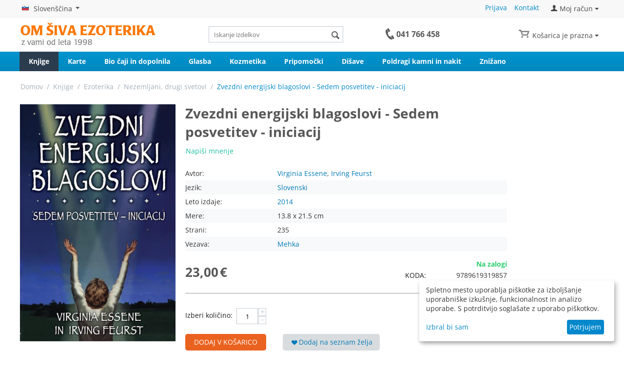

--- FILE ---
content_type: text/html; charset=utf-8
request_url: https://www.om-ezoterika.com/zvezdni-energijski-blagoslov.html
body_size: 25203
content:
<!DOCTYPE html>
<html 
    lang="sl"
    dir="ltr"
    class=" "
>
<head>
<title>Zvezdni energijski blagoslovi - Sedem posvetitev - iniciacij - Virginia Essene</title>
<base href="https://www.om-ezoterika.com/" />
<meta http-equiv="Content-Type" content="text/html; charset=utf-8" data-ca-mode="" />
<meta name="viewport" content="initial-scale=1.0, width=device-width" />
<meta name="description" content="Ali ste kdaj začutili zvezdni klic? Zdaj imate priložnost izvedeti od kod to občutje Pričujoča knjiga je energijski portal za prejem preobražajočih posvetitev – iniciacij neposredno od duhovnih mojstrov sedmih zvezdnih sistemov ARKTUR – daruje in predaja nam blagoslov UPANJA prek katerega" />

<meta name="keywords" content="" />
<meta name="format-detection" content="telephone=no">

            <link rel="canonical" href="https://www.om-ezoterika.com/zvezdni-energijski-blagoslov.html" />
            
    <link title="English" dir="ltr" type="text/html" rel="alternate" hreflang="en" href="https://www.om-ezoterika.com/zvezdni-energijski-blagoslov.html?sl=en" />
    <link title="Slovenščina" dir="ltr" type="text/html" rel="alternate" hreflang="x-default" href="https://www.om-ezoterika.com/zvezdni-energijski-blagoslov.html" />
    <link title="Slovenščina" dir="ltr" type="text/html" rel="alternate" hreflang="sl" href="https://www.om-ezoterika.com/zvezdni-energijski-blagoslov.html?sl=sl" />

    <!-- Inline script moved to the bottom of the page -->
    
    <link href="https://www.om-ezoterika.com/images/logos/4/favicon8.ico" rel="shortcut icon" type="image/vnd.microsoft.icon" />

<link rel="preload" crossorigin="anonymous" as="font" href="https://www.om-ezoterika.com/design/themes/responsive/media/fonts/opensans.woff?1766880130" type="font/woff" />
<link type="text/css" rel="stylesheet" href="https://www.om-ezoterika.com/var/cache/misc/assets/design/themes/responsive/css/standalone.e7c314a72a05a0e4ec68102bc9951c151766880130.css?1766880130" />
    <script 
        data-no-defer
        type="text/javascript"
        src="https://www.om-ezoterika.com/var/files/gdpr/klaro/config.js">
    </script>
    <script 
        data-no-defer
        data-klaro-config="klaroConfig"
        data-config="klaroConfig"
        type="text/javascript"
        src="https://www.om-ezoterika.com/js/addons/gdpr/lib/klaro.js">
    </script>

    

<!-- Inline script moved to the bottom of the page -->
<!-- Inline script moved to the bottom of the page -->

<!-- Inline script moved to the bottom of the page -->
 <link rel="icon" type="image/png" sizes="32x32" href="images/logos/4/favicon-32x32.png"></head>

<body>
            
        <div class="ty-tygh  " data-ca-element="mainContainer" id="tygh_container">

        <div id="ajax_overlay" class="ty-ajax-overlay"></div>
<div id="ajax_loading_box" class="ty-ajax-loading-box"></div>
        <div class="cm-notification-container notification-container">
</div>
        <div class="ty-helper-container "
                    id="tygh_main_container">
                                             
<div class="tygh-top-panel clearfix">
                <div class="container-fluid  top-grid">
                                                
            <div class="row-fluid">                        <div class="span4  " >
                                    <div class="top-languages ty-float-left">
                <div id="languages_53">
                                            <div class="ty-select-wrapper"><a class="ty-select-block__a cm-combination " data-ca-toggle="dropdown" id="sw_select_sl_wrap_language_6970a27a902f3">
                    <span class="ty-icon ty-flag ty-select-block__a-flag ty-flag-si" ></span>
                <span class="ty-select-block__a-item hidden-phone hidden-tablet">Slovenščina</span>
        <span class="ty-icon ty-icon-down-micro ty-select-block__arrow" ></span>
    </a>

    <div id="select_sl_wrap_language_6970a27a902f3" class="ty-select-block cm-popup-box hidden">
        <ul class="cm-select-list ty-select-block__list ty-flags">
                            <li class="ty-select-block__list-item">
                    <a rel="nofollow" href="https://www.om-ezoterika.com/zvezdni-energijski-blagoslov.html?sl=en" class="ty-select-block__list-a   " data-ca-country-code="gb" data-ca-name="en"
                                           >
                                            <span class="ty-icon ty-flag ty-flag-gb" ></span>
                                        English                    </a>
                </li>
                            <li class="ty-select-block__list-item">
                    <a rel="nofollow" href="https://www.om-ezoterika.com/zvezdni-energijski-blagoslov.html?sl=sl" class="ty-select-block__list-a is-active  " data-ca-country-code="si" data-ca-name="sl"
                                           >
                                            <span class="ty-icon ty-flag ty-flag-si" ></span>
                                        Slovenščina                    </a>
                </li>
                    </ul>
    </div>
</div>
    <!--languages_53--></div>

                    </div>
                            </div>
                                                
                                    <div class="span12  " >
                                    <div class="ty-dropdown-box  top-my-account ty-float-right">
        <div id="sw_dropdown_600" class="ty-dropdown-box__title cm-combination unlogged">
                                            <a class="ty-account-info__title" href="https://www.om-ezoterika.com/index.php?dispatch=profiles.update">
        <span class="ty-icon ty-icon-user" ></span>&nbsp;<span class="ty-account-info__title-txt" >Moj račun</span>
        <span class="ty-icon ty-icon-down-micro ty-account-info__user-arrow" ></span>
    </a>

                        
        </div>
        <div id="dropdown_600" class="cm-popup-box ty-dropdown-box__content hidden">
            
<div id="account_info_600">
        <ul class="ty-account-info">
                                <li class="ty-account-info__item ty-dropdown-box__item"><a class="ty-account-info__a underlined" href="https://www.om-ezoterika.com/index.php?dispatch=orders.search" rel="nofollow">Naročila</a></li>
                    

<li class="ty-account-info__item ty-dropdown-box__item"><a class="ty-account-info__a" href="https://www.om-ezoterika.com/index.php?dispatch=wishlist.view" rel="nofollow">Spisek želja</a></li>    </ul>

            <div class="ty-account-info__orders updates-wrapper track-orders" id="track_orders_block_600">
            <form action="https://www.om-ezoterika.com/" method="POST" class="cm-ajax cm-post cm-ajax-full-render" name="track_order_quick">
                <input type="hidden" name="result_ids" value="track_orders_block_*" />
                <input type="hidden" name="return_url" value="index.php?dispatch=products.view&amp;product_id=2809" />

                <div class="ty-account-info__orders-txt">Sledi mojim naročilom</div>

                <div class="ty-account-info__orders-input ty-control-group ty-input-append">
                    <label for="track_order_item600" class="cm-required hidden">Sledi mojim naročilom</label>
                    <input type="text" size="20" class="ty-input-text cm-hint" id="track_order_item600" name="track_data" value="Št. naročila/E-pošta uporabnika" />
                    <button title="Pojdi" class="ty-btn-go" type="submit"><span class="ty-icon ty-icon-right-dir ty-btn-go__icon" ></span></button>
<input type="hidden" name="dispatch" value="orders.track_request" />
                                    </div>
            <input type="hidden" name="security_hash" class="cm-no-hide-input" value="7b9ec8b990e2a0d1acb3f18f5e69e2db" /></form>
        <!--track_orders_block_600--></div>
    
    <div class="ty-account-info__buttons buttons-container">
                    <a href="https://www.om-ezoterika.com/index.php?dispatch=auth.login_form&amp;return_url=index.php%3Fdispatch%3Dproducts.view%26product_id%3D2809" data-ca-target-id="login_block600" class="cm-dialog-opener cm-dialog-auto-size ty-btn ty-btn__secondary" rel="nofollow">Prijava</a><a href="https://www.om-ezoterika.com/index.php?dispatch=profiles.add" rel="nofollow" class="ty-btn ty-btn__primary">Registracija</a>
            <div  id="login_block600" class="hidden" title="Prijava">
                <div class="ty-login-popup">
                    

    <div id="popup600_login_popup_form_container">
            <form name="popup600_form" action="https://www.om-ezoterika.com/" method="post" class="cm-ajax cm-ajax-full-render">
                    <input type="hidden" name="result_ids" value="popup600_login_popup_form_container" />
            <input type="hidden" name="login_block_id" value="popup600" />
            <input type="hidden" name="quick_login" value="1" />
        
        <input type="hidden" name="return_url" value="index.php?dispatch=products.view&amp;product_id=2809" />
        <input type="hidden" name="redirect_url" value="index.php?dispatch=products.view&amp;product_id=2809" />

        
        <div class="ty-control-group">
            <label for="login_popup600" class="ty-login__filed-label ty-control-group__label cm-required cm-trim cm-email">E-pošta uporabnika</label>
            <input type="text" id="login_popup600" name="user_login" size="30" value="" class="ty-login__input cm-focus" />
        </div>

        <div class="ty-control-group ty-password-forgot">
            <label for="psw_popup600" class="ty-login__filed-label ty-control-group__label ty-password-forgot__label cm-required">Geslo</label><a href="https://www.om-ezoterika.com/index.php?dispatch=auth.recover_password" class="ty-password-forgot__a"  tabindex="5">Ste pozabili geslo?</a>
            <input type="password" id="psw_popup600" name="password" size="30" value="" class="ty-login__input" maxlength="32" />
        </div>

                    
            <div class="ty-login-reglink ty-center">
                <a class="ty-login-reglink__a" href="https://www.om-ezoterika.com/index.php?dispatch=profiles.add" rel="nofollow">Registrirajte se kot nov uporabnik</a>
            </div>
        
        
        
                    <div class="buttons-container clearfix">
                <div class="ty-float-right">
                        
     <button  class="ty-btn__login ty-btn__secondary ty-btn" type="submit" name="dispatch[auth.login]" >Prijava</button>

                </div>
                <div class="ty-login__remember-me">
                    <label for="remember_me_popup600" class="ty-login__remember-me-label"><input class="checkbox" type="checkbox" name="remember_me" id="remember_me_popup600" value="Y" />Zapomni si me</label>
                </div>
            </div>
        
    <input type="hidden" name="security_hash" class="cm-no-hide-input" value="7b9ec8b990e2a0d1acb3f18f5e69e2db" /></form>

    <!--popup600_login_popup_form_container--></div>
                </div>
            </div>
            </div>
<!--account_info_600--></div>

        </div>
    </div><div class="top-quick-links ty-float-right">
                    

        <div class="ty-text-links-wrapper">
        <span id="sw_text_links_601" class="ty-text-links-btn cm-combination visible-phone">
            <span class="ty-icon ty-icon-short-list" ></span>
            <span class="ty-icon ty-icon-down-micro ty-text-links-btn__arrow" ></span>
        </span>
    
        <ul id="text_links_601" class="ty-text-links  cm-popup-box ty-text-links_show_inline"><li class="ty-text-links__item ty-level-0  ty-text-links__item--inline"><a class="ty-text-links__a ty-text-links__a--level-0  ty-text-links__a--inline" href="https://www.om-ezoterika.com/index.php?dispatch=auth.login_form">Prijava</a></li><li class="ty-text-links__item ty-level-0  ty-text-links__item--inline"><a class="ty-text-links__a ty-text-links__a--level-0  ty-text-links__a--inline" href="https://www.om-ezoterika.com/kontaktna-stran.html">Kontakt</a></li></ul>

        </div>
    
                    </div>
                            </div>
        </div>    
        </div>
    

</div>

<div class="tygh-header clearfix">
                <div class="container-fluid  header-grid">
                                                
            <div class="row-fluid">                        <div class="span5  " >
                                    <div class="top-logo ">
                <div class="ty-logo-container">
    
            <a href="https://www.om-ezoterika.com/" title="Om Šiva Ezoterika">
                <img class="ty-pict  ty-logo-container__image   cm-image" itemprop="image" id="det_img_2123780890"  src="https://www.om-ezoterika.com/images/logos/4/Logo_280_1998b.png"  width="280" height="51" alt="Om Šiva Ezoterika" title="Om Šiva Ezoterika"/>

        
    
            </a>
    </div>

                    </div>
                            </div>
                                                
                                    <div class="span4  search-block-grid" >
                                    <div class="top-search ">
                

        <div     class=" cp-live-search-    "
>
            <div class="ty-search-block">
    <form action="https://www.om-ezoterika.com/" name="search_form" method="get">
        <input type="hidden" name="match" value="all" />
        <input type="hidden" name="subcats" value="Y" />
        <input type="hidden" name="pcode_from_q" value="Y" />
        <input type="hidden" name="pshort" value="Y" />
        <input type="hidden" name="pfull" value="Y" />
        <input type="hidden" name="pname" value="Y" />
        <input type="hidden" name="pkeywords" value="Y" />
        <input type="hidden" name="search_performed" value="Y" />

        
<div id="live_reload_box">
<input type="hidden" class="search_input" name="search_id" value="" />
    <!--live_reload_box--></div>
<!-- Inline script moved to the bottom of the page -->

        <input type="text" name="q" value="" id="search_input" title="Iskanje izdelkov" class="ty-search-block__input cm-hint" /><button title="Search" class="ty-search-magnifier" type="submit"><span class="ty-icon ty-icon-search" ></span></button>
<input type="hidden" name="dispatch" value="products.search" />

        
    <input type="hidden" name="security_hash" class="cm-no-hide-input" value="7b9ec8b990e2a0d1acb3f18f5e69e2db" /></form>
</div>
        </div>




                    </div>
                            </div>
                                                
                                    <div class="span3  ty-cr-content-grid" >
                                    <div class="ty-cr-phone-number-link ">
                <div class="ty-wysiwyg-content"  data-ca-live-editor-object-id="0" data-ca-live-editor-object-type=""><p class="phone" title="Pokličite nas od ponedeljka do petka od 9. do  17. ure"><img class="phone-img" src="/images/phone_g.png" alt="telefon" width="18" height="23" /> <a class="phone_nr" href="tel:041766458">041 766 458</a></p></div>
                    </div>
                            </div>
                                                
                                    <div class="span4  cart-content-grid" >
                                    <div class="top-cart-content ty-float-right">
                    <div class="ty-dropdown-box" id="cart_status_605">
         <div id="sw_dropdown_605" class="ty-dropdown-box__title cm-combination">
        <a href="https://www.om-ezoterika.com/index.php?dispatch=checkout.cart">
                                                <i class="ty-minicart__icon ty-icon-basket empty"></i>
                    <span class="ty-minicart-title empty-cart ty-hand">Košarica je prazna</span>
                    <i class="ty-icon-down-micro"></i>
                            
        </a>
        </div>
        <div id="dropdown_605" class="cm-popup-box ty-dropdown-box__content hidden">
                            <div class="cm-cart-content cm-cart-content-thumb cm-cart-content-delete">
                        <div class="ty-cart-items">
                                                            <div class="ty-cart-items__empty ty-center">Košarica je prazna</div>
                                                    </div>

                                                <div class="cm-cart-buttons ty-cart-content__buttons buttons-container hidden">
                            <div class="ty-float-left">
                                <a href="https://www.om-ezoterika.com/index.php?dispatch=checkout.cart" rel="nofollow" class="ty-btn ty-btn__secondary">Oglej si košarico</a>
                            </div>
                                                    </div>
                        
                </div>
            
        </div>
    <!--cart_status_605--></div>


                    </div>
                            </div>
        </div>                                        
            <div class="row-fluid">                        <div class="span16  top-menu-grid" >
                                    <ul class="ty-menu__items cm-responsive-menu">
                    <li class="ty-menu__item ty-menu__menu-btn visible-phone cm-responsive-menu-toggle-main">
                <a class="ty-menu__item-link">
                    <span class="ty-icon ty-icon-short-list" ></span>
                    <span>Menu</span>
                </a>
            </li>

                                            
                        <li class="ty-menu__item cm-menu-item-responsive  ty-menu__item-active">
                                            <a class="ty-menu__item-toggle visible-phone cm-responsive-menu-toggle">
                            <span class="ty-icon ty-icon-down-open ty-menu__icon-open" ></span>
                            <span class="ty-icon ty-icon-up-open ty-menu__icon-hide" ></span>
                        </a>
                                        <a  href="https://www.om-ezoterika.com/knjige/" class="ty-menu__item-link" >
                        Knjige
                    </a>
                
                                            <div class="ty-menu__submenu" id="topmenu_89_d269b225e67dc503106e5089b3b8090e">
                                                            <ul class="ty-menu__submenu-items cm-responsive-menu-submenu">
                                                                            <li class="ty-top-mine__submenu-col">
                                                                                        <div class="ty-menu__submenu-item-header">
                                                <a href="https://www.om-ezoterika.com/duhovnost/" class="ty-menu__submenu-link" >Duhovnost</a>
                                            </div>
                                                                                            <a class="ty-menu__item-toggle visible-phone cm-responsive-menu-toggle">
                                                    <span class="ty-icon ty-icon-down-open ty-menu__icon-open" ></span>
                                                    <span class="ty-icon ty-icon-up-open ty-menu__icon-hide" ></span>
                                                </a>
                                                                                        <div class="ty-menu__submenu">
                                                <ul class="ty-menu__submenu-list cm-responsive-menu-submenu">
                                                                                                                                                                                                                                                                                            <li class="ty-menu__submenu-item">
                                                                <a href="https://www.om-ezoterika.com/duhovne-poti-samospoznavanje/"                                                                        class="ty-menu__submenu-link" >Duhovne poti, samospoznavanje</a>
                                                            </li>
                                                                                                                                                                                <li class="ty-menu__submenu-item">
                                                                <a href="https://www.om-ezoterika.com/duhovni-ucitelji/"                                                                        class="ty-menu__submenu-link" >Duhovni učitelji</a>
                                                            </li>
                                                                                                                                                                                <li class="ty-menu__submenu-item">
                                                                <a href="https://www.om-ezoterika.com/filozofija/"                                                                        class="ty-menu__submenu-link" >Filozofija</a>
                                                            </li>
                                                                                                                                                                                <li class="ty-menu__submenu-item">
                                                                <a href="https://www.om-ezoterika.com/joga/"                                                                        class="ty-menu__submenu-link" >Joga</a>
                                                            </li>
                                                                                                                                                                                <li class="ty-menu__submenu-item">
                                                                <a href="https://www.om-ezoterika.com/meditacija/"                                                                        class="ty-menu__submenu-link" >Meditacija, duhovne tehnike</a>
                                                            </li>
                                                                                                                                                                                <li class="ty-menu__submenu-item">
                                                                <a href="https://www.om-ezoterika.com/modrost/"                                                                        class="ty-menu__submenu-link" >Modrost</a>
                                                            </li>
                                                                                                                                                                                <li class="ty-menu__submenu-item">
                                                                <a href="https://www.om-ezoterika.com/religije-in-religioznost/"                                                                        class="ty-menu__submenu-link" >Religije in religioznost</a>
                                                            </li>
                                                                                                                                                                                <li class="ty-menu__submenu-item">
                                                                <a href="https://www.om-ezoterika.com/sporocila-iz-preteklosti/"                                                                        class="ty-menu__submenu-link" >Sporočila iz preteklosti</a>
                                                            </li>
                                                                                                                                                                                <li class="ty-menu__submenu-item">
                                                                <a href="https://www.om-ezoterika.com/svet-prihodnost/"                                                                        class="ty-menu__submenu-link" >Svet, prihodnost</a>
                                                            </li>
                                                                                                                                                                                <li class="ty-menu__submenu-item">
                                                                <a href="https://www.om-ezoterika.com/samanizem-sl/"                                                                        class="ty-menu__submenu-link" >Šamanizem</a>
                                                            </li>
                                                                                                                                                                                <li class="ty-menu__submenu-item">
                                                                <a href="https://www.om-ezoterika.com/znanost-in-duhovnost/"                                                                        class="ty-menu__submenu-link" >Znanost in duhovnost</a>
                                                            </li>
                                                                                                                                                                        
                                                                                                    </ul>
                                            </div>
                                        </li>
                                                                            <li class="ty-top-mine__submenu-col">
                                                                                        <div class="ty-menu__submenu-item-header">
                                                <a href="https://www.om-ezoterika.com/osebnostna-rast/" class="ty-menu__submenu-link" >Osebnostna rast</a>
                                            </div>
                                                                                            <a class="ty-menu__item-toggle visible-phone cm-responsive-menu-toggle">
                                                    <span class="ty-icon ty-icon-down-open ty-menu__icon-open" ></span>
                                                    <span class="ty-icon ty-icon-up-open ty-menu__icon-hide" ></span>
                                                </a>
                                                                                        <div class="ty-menu__submenu">
                                                <ul class="ty-menu__submenu-list cm-responsive-menu-submenu">
                                                                                                                                                                                                                                                                                            <li class="ty-menu__submenu-item">
                                                                <a href="https://www.om-ezoterika.com/afirmacije-vizualizacije-ucenje/"                                                                        class="ty-menu__submenu-link" >Afirmacije, vizualizacije, učenje</a>
                                                            </li>
                                                                                                                                                                                <li class="ty-menu__submenu-item">
                                                                <a href="https://www.om-ezoterika.com/odnosi/"                                                                        class="ty-menu__submenu-link" >Odnosi</a>
                                                            </li>
                                                                                                                                                                                <li class="ty-menu__submenu-item">
                                                                <a href="https://www.om-ezoterika.com/poklic-poslovni-uspeh-in-denar/"                                                                        class="ty-menu__submenu-link" >Poklic, poslovni uspeh in denar</a>
                                                            </li>
                                                                                                                                                                                <li class="ty-menu__submenu-item">
                                                                <a href="https://www.om-ezoterika.com/poljudna-psihologija/"                                                                        class="ty-menu__submenu-link" >Poljudna psihologija</a>
                                                            </li>
                                                                                                                                                                                <li class="ty-menu__submenu-item">
                                                                <a href="https://www.om-ezoterika.com/prirocniki-za-osebnostno-rast/"                                                                        class="ty-menu__submenu-link" >Priročniki za osebnostno rast</a>
                                                            </li>
                                                                                                                                                                        
                                                                                                    </ul>
                                            </div>
                                        </li>
                                                                            <li class="ty-top-mine__submenu-col">
                                                                                        <div class="ty-menu__submenu-item-header ty-menu__submenu-item-header-active">
                                                <a href="https://www.om-ezoterika.com/ezoterika/" class="ty-menu__submenu-link" >Ezoterika</a>
                                            </div>
                                                                                            <a class="ty-menu__item-toggle visible-phone cm-responsive-menu-toggle">
                                                    <span class="ty-icon ty-icon-down-open ty-menu__icon-open" ></span>
                                                    <span class="ty-icon ty-icon-up-open ty-menu__icon-hide" ></span>
                                                </a>
                                                                                        <div class="ty-menu__submenu">
                                                <ul class="ty-menu__submenu-list cm-responsive-menu-submenu">
                                                                                                                                                                                                                                                                                            <li class="ty-menu__submenu-item">
                                                                <a href="https://www.om-ezoterika.com/angeli/"                                                                        class="ty-menu__submenu-link" >Angeli</a>
                                                            </li>
                                                                                                                                                                                <li class="ty-menu__submenu-item">
                                                                <a href="https://www.om-ezoterika.com/astrologija-in-numerologija/"                                                                        class="ty-menu__submenu-link" >Astrologija in numerologija</a>
                                                            </li>
                                                                                                                                                                                <li class="ty-menu__submenu-item">
                                                                <a href="https://www.om-ezoterika.com/feng-sui-vastu/"                                                                        class="ty-menu__submenu-link" >Feng šui, Vastu</a>
                                                            </li>
                                                                                                                                                                                <li class="ty-menu__submenu-item">
                                                                <a href="https://www.om-ezoterika.com/kanaliziranje/"                                                                        class="ty-menu__submenu-link" >Kanaliziranje</a>
                                                            </li>
                                                                                                                                                                                <li class="ty-menu__submenu-item">
                                                                <a href="https://www.om-ezoterika.com/prerokbe/"                                                                        class="ty-menu__submenu-link" >Prerokbe</a>
                                                            </li>
                                                                                                                                                                                <li class="ty-menu__submenu-item">
                                                                <a href="https://www.om-ezoterika.com/razno-ezoterika/"                                                                        class="ty-menu__submenu-link" >Razno - ezoterika </a>
                                                            </li>
                                                                                                                                                                                <li class="ty-menu__submenu-item">
                                                                <a href="https://www.om-ezoterika.com/reinkarnacija-smrt-karma/"                                                                        class="ty-menu__submenu-link" >Reinkarnacija, smrt, karma</a>
                                                            </li>
                                                                                                                                                                                <li class="ty-menu__submenu-item">
                                                                <a href="https://www.om-ezoterika.com/vedezevanje/"                                                                        class="ty-menu__submenu-link" >Vedeževanje in sanje</a>
                                                            </li>
                                                                                                                                                                                <li class="ty-menu__submenu-item">
                                                                <a href="https://www.om-ezoterika.com/radiestezija/"                                                                        class="ty-menu__submenu-link" >Radiestezija</a>
                                                            </li>
                                                                                                                                                                                <li class="ty-menu__submenu-item">
                                                                <a href="https://www.om-ezoterika.com/magija-sl/"                                                                        class="ty-menu__submenu-link" >Magija</a>
                                                            </li>
                                                                                                                                                                                <li class="ty-menu__submenu-item ty-menu__submenu-item-active">
                                                                <a href="https://www.om-ezoterika.com/nezemljani-drugi-svetovi/"                                                                        class="ty-menu__submenu-link" >Nezemljani, drugi svetovi</a>
                                                            </li>
                                                                                                                                                                        
                                                                                                    </ul>
                                            </div>
                                        </li>
                                                                            <li class="ty-top-mine__submenu-col">
                                                                                        <div class="ty-menu__submenu-item-header">
                                                <a href="https://www.om-ezoterika.com/zdravje/" class="ty-menu__submenu-link" >Zdravje</a>
                                            </div>
                                                                                            <a class="ty-menu__item-toggle visible-phone cm-responsive-menu-toggle">
                                                    <span class="ty-icon ty-icon-down-open ty-menu__icon-open" ></span>
                                                    <span class="ty-icon ty-icon-up-open ty-menu__icon-hide" ></span>
                                                </a>
                                                                                        <div class="ty-menu__submenu">
                                                <ul class="ty-menu__submenu-list cm-responsive-menu-submenu">
                                                                                                                                                                                                                                                                                            <li class="ty-menu__submenu-item">
                                                                <a href="https://www.om-ezoterika.com/ekologija-in-narava/"                                                                        class="ty-menu__submenu-link" >Ekologija in narava</a>
                                                            </li>
                                                                                                                                                                                <li class="ty-menu__submenu-item">
                                                                <a href="https://www.om-ezoterika.com/prirocniki-za-vadbo/"                                                                        class="ty-menu__submenu-link" >Priročniki za vadbo</a>
                                                            </li>
                                                                                                                                                                                <li class="ty-menu__submenu-item">
                                                                <a href="https://www.om-ezoterika.com/vrtnarjenje-in-kmetovanje/"                                                                        class="ty-menu__submenu-link" >Vrtnarjenje in kmetovanje</a>
                                                            </li>
                                                                                                                                                                                <li class="ty-menu__submenu-item">
                                                                <a href="https://www.om-ezoterika.com/zdrava-prehrana-in-diete/"                                                                        class="ty-menu__submenu-link" >Zdrava prehrana in diete</a>
                                                            </li>
                                                                                                                                                                                <li class="ty-menu__submenu-item">
                                                                <a href="https://www.om-ezoterika.com/zdravje-in-alternativne-metode-zdravljenja/"                                                                        class="ty-menu__submenu-link" >Zdravje in alternativne metode zdravljenja</a>
                                                            </li>
                                                                                                                                                                                <li class="ty-menu__submenu-item">
                                                                <a href="https://www.om-ezoterika.com/kuharice/"                                                                        class="ty-menu__submenu-link" >Kuharice</a>
                                                            </li>
                                                                                                                                                                        
                                                                                                    </ul>
                                            </div>
                                        </li>
                                                                            <li class="ty-top-mine__submenu-col">
                                                                                        <div class="ty-menu__submenu-item-header">
                                                <a href="https://www.om-ezoterika.com/leposlovje/" class="ty-menu__submenu-link" >Leposlovje</a>
                                            </div>
                                                                                            <a class="ty-menu__item-toggle visible-phone cm-responsive-menu-toggle">
                                                    <span class="ty-icon ty-icon-down-open ty-menu__icon-open" ></span>
                                                    <span class="ty-icon ty-icon-up-open ty-menu__icon-hide" ></span>
                                                </a>
                                                                                        <div class="ty-menu__submenu">
                                                <ul class="ty-menu__submenu-list cm-responsive-menu-submenu">
                                                                                                                                                                                                                                                                                            <li class="ty-menu__submenu-item">
                                                                <a href="https://www.om-ezoterika.com/avtobiografije-biografije/"                                                                        class="ty-menu__submenu-link" >Avtobiografije, biografije</a>
                                                            </li>
                                                                                                                                                                                <li class="ty-menu__submenu-item">
                                                                <a href="https://www.om-ezoterika.com/miti-legende-in-zgodovina/"                                                                        class="ty-menu__submenu-link" >Miti, legende in zgodovina</a>
                                                            </li>
                                                                                                                                                                                <li class="ty-menu__submenu-item">
                                                                <a href="https://www.om-ezoterika.com/poezija/"                                                                        class="ty-menu__submenu-link" >Poezija</a>
                                                            </li>
                                                                                                                                                                                <li class="ty-menu__submenu-item">
                                                                <a href="https://www.om-ezoterika.com/potopisi/"                                                                        class="ty-menu__submenu-link" >Potopisi in kulture</a>
                                                            </li>
                                                                                                                                                                                <li class="ty-menu__submenu-item">
                                                                <a href="https://www.om-ezoterika.com/romani-in-zgodbe/"                                                                        class="ty-menu__submenu-link" >Romani in zgodbe</a>
                                                            </li>
                                                                                                                                                                                <li class="ty-menu__submenu-item">
                                                                <a href="https://www.om-ezoterika.com/razno/"                                                                        class="ty-menu__submenu-link" >Razno</a>
                                                            </li>
                                                                                                                                                                                <li class="ty-menu__submenu-item">
                                                                <a href="https://www.om-ezoterika.com/za-mladino/"                                                                        class="ty-menu__submenu-link" >Za mladino</a>
                                                            </li>
                                                                                                                                                                        
                                                                                                    </ul>
                                            </div>
                                        </li>
                                                                            <li class="ty-top-mine__submenu-col">
                                                                                        <div class="ty-menu__submenu-item-header">
                                                <a href="https://www.om-ezoterika.com/za-otroke/" class="ty-menu__submenu-link" >Za otroke</a>
                                            </div>
                                                                                            <a class="ty-menu__item-toggle visible-phone cm-responsive-menu-toggle">
                                                    <span class="ty-icon ty-icon-down-open ty-menu__icon-open" ></span>
                                                    <span class="ty-icon ty-icon-up-open ty-menu__icon-hide" ></span>
                                                </a>
                                                                                        <div class="ty-menu__submenu">
                                                <ul class="ty-menu__submenu-list cm-responsive-menu-submenu">
                                                                                                                                                                                                                                                                                            <li class="ty-menu__submenu-item">
                                                                <a href="https://www.om-ezoterika.com/ustvarjanje-in-igre/"                                                                        class="ty-menu__submenu-link" >Ustvarjanje in igre</a>
                                                            </li>
                                                                                                                                                                                <li class="ty-menu__submenu-item">
                                                                <a href="https://www.om-ezoterika.com/zgodbe-in-pravljice/"                                                                        class="ty-menu__submenu-link" >Zgodbe in pravljice</a>
                                                            </li>
                                                                                                                                                                                <li class="ty-menu__submenu-item">
                                                                <a href="https://www.om-ezoterika.com/poucno-enciklopedije/"                                                                        class="ty-menu__submenu-link" >Poučno, enciklopedije</a>
                                                            </li>
                                                                                                                                                                                <li class="ty-menu__submenu-item">
                                                                <a href="https://www.om-ezoterika.com/vadba/"                                                                        class="ty-menu__submenu-link" >Vadba</a>
                                                            </li>
                                                                                                                                                                        
                                                                                                    </ul>
                                            </div>
                                        </li>
                                                                            <li class="ty-top-mine__submenu-col">
                                                                                        <div class="ty-menu__submenu-item-header">
                                                <a href="https://www.om-ezoterika.com/za-starse/" class="ty-menu__submenu-link" >Za starše</a>
                                            </div>
                                                                                            <a class="ty-menu__item-toggle visible-phone cm-responsive-menu-toggle">
                                                    <span class="ty-icon ty-icon-down-open ty-menu__icon-open" ></span>
                                                    <span class="ty-icon ty-icon-up-open ty-menu__icon-hide" ></span>
                                                </a>
                                                                                        <div class="ty-menu__submenu">
                                                <ul class="ty-menu__submenu-list cm-responsive-menu-submenu">
                                                                                                                                                                                                                                                                                            <li class="ty-menu__submenu-item">
                                                                <a href="https://www.om-ezoterika.com/spocetje-in-nosecnost/"                                                                        class="ty-menu__submenu-link" >Spočetje in nosečnost</a>
                                                            </li>
                                                                                                                                                                                <li class="ty-menu__submenu-item">
                                                                <a href="https://www.om-ezoterika.com/dojencek/"                                                                        class="ty-menu__submenu-link" >Dojenček</a>
                                                            </li>
                                                                                                                                                                                <li class="ty-menu__submenu-item">
                                                                <a href="https://www.om-ezoterika.com/predsolski-otrok/"                                                                        class="ty-menu__submenu-link" >Predšolski otrok</a>
                                                            </li>
                                                                                                                                                                                <li class="ty-menu__submenu-item">
                                                                <a href="https://www.om-ezoterika.com/solar-in-najstnik/"                                                                        class="ty-menu__submenu-link" >Šolar in najstnik</a>
                                                            </li>
                                                                                                                                                                                <li class="ty-menu__submenu-item">
                                                                <a href="https://www.om-ezoterika.com/vzgoja-in-starsevstvo/"                                                                        class="ty-menu__submenu-link" >Vzgoja in starševstvo</a>
                                                            </li>
                                                                                                                                                                                <li class="ty-menu__submenu-item">
                                                                <a href="https://www.om-ezoterika.com/waldorfski-koticek-knjige/"                                                                        class="ty-menu__submenu-link" >Waldorfski kotiček - knjige</a>
                                                            </li>
                                                                                                                                                                                <li class="ty-menu__submenu-item">
                                                                <a href="https://www.om-ezoterika.com/narava-in-izleti/"                                                                        class="ty-menu__submenu-link" >Narava in izleti</a>
                                                            </li>
                                                                                                                                                                        
                                                                                                    </ul>
                                            </div>
                                        </li>
                                                                            <li class="ty-top-mine__submenu-col">
                                                                                        <div class="ty-menu__submenu-item-header">
                                                <a href="https://www.om-ezoterika.com/ustvarjalnost/" class="ty-menu__submenu-link" >Ustvarjalnost</a>
                                            </div>
                                                                                            <a class="ty-menu__item-toggle visible-phone cm-responsive-menu-toggle">
                                                    <span class="ty-icon ty-icon-down-open ty-menu__icon-open" ></span>
                                                    <span class="ty-icon ty-icon-up-open ty-menu__icon-hide" ></span>
                                                </a>
                                                                                        <div class="ty-menu__submenu">
                                                <ul class="ty-menu__submenu-list cm-responsive-menu-submenu">
                                                                                                                                                                                                                                                                                            <li class="ty-menu__submenu-item">
                                                                <a href="https://www.om-ezoterika.com/prirocniki-za-ustvarjanje/"                                                                        class="ty-menu__submenu-link" >Priročniki za ustvarjanje</a>
                                                            </li>
                                                                                                                                                                                <li class="ty-menu__submenu-item">
                                                                <a href="https://www.om-ezoterika.com/pobarvanke/"                                                                        class="ty-menu__submenu-link" >Pobarvanke</a>
                                                            </li>
                                                                                                                                                                        
                                                                                                    </ul>
                                            </div>
                                        </li>
                                                                            <li class="ty-top-mine__submenu-col">
                                                                                        <div class="ty-menu__submenu-item-header">
                                                <a href="https://www.om-ezoterika.com/druzboslovje/" class="ty-menu__submenu-link" >Družboslovje</a>
                                            </div>
                                                                                            <a class="ty-menu__item-toggle visible-phone cm-responsive-menu-toggle">
                                                    <span class="ty-icon ty-icon-down-open ty-menu__icon-open" ></span>
                                                    <span class="ty-icon ty-icon-up-open ty-menu__icon-hide" ></span>
                                                </a>
                                                                                        <div class="ty-menu__submenu">
                                                <ul class="ty-menu__submenu-list cm-responsive-menu-submenu">
                                                                                                                                                                                                                                                                                            <li class="ty-menu__submenu-item">
                                                                <a href="https://www.om-ezoterika.com/medicina/"                                                                        class="ty-menu__submenu-link" >Medicina</a>
                                                            </li>
                                                                                                                                                                                <li class="ty-menu__submenu-item">
                                                                <a href="https://www.om-ezoterika.com/ekonomija/"                                                                        class="ty-menu__submenu-link" >Ekonomija</a>
                                                            </li>
                                                                                                                                                                                <li class="ty-menu__submenu-item">
                                                                <a href="https://www.om-ezoterika.com/drugo/"                                                                        class="ty-menu__submenu-link" >Drugo</a>
                                                            </li>
                                                                                                                                                                        
                                                                                                    </ul>
                                            </div>
                                        </li>
                                                                                                        </ul>
                            
                        </div>
                    
                            </li>
                                            
                        <li class="ty-menu__item cm-menu-item-responsive ">
                                            <a class="ty-menu__item-toggle visible-phone cm-responsive-menu-toggle">
                            <span class="ty-icon ty-icon-down-open ty-menu__icon-open" ></span>
                            <span class="ty-icon ty-icon-up-open ty-menu__icon-hide" ></span>
                        </a>
                                        <a  href="https://www.om-ezoterika.com/karte/" class="ty-menu__item-link" >
                        Karte
                    </a>
                
                                                                <div class="ty-menu__submenu">
                            <ul class="ty-menu__submenu-items ty-menu__submenu-items-simple cm-responsive-menu-submenu">
                                
                                                                                                        <li class="ty-menu__submenu-item">
                                        <a class="ty-menu__submenu-link"  href="https://www.om-ezoterika.com/afirmacijske-karte/" >Afirmacijske karte</a>
                                    </li>
                                                                                                        <li class="ty-menu__submenu-item">
                                        <a class="ty-menu__submenu-link"  href="https://www.om-ezoterika.com/angelske-karte/" >Angelske karte</a>
                                    </li>
                                                                                                        <li class="ty-menu__submenu-item">
                                        <a class="ty-menu__submenu-link"  href="https://www.om-ezoterika.com/carovniske-karte/" >Čarovniške karte</a>
                                    </li>
                                                                                                        <li class="ty-menu__submenu-item">
                                        <a class="ty-menu__submenu-link"  href="https://www.om-ezoterika.com/igralne-karte/" >Igralne Karte</a>
                                    </li>
                                                                                                        <li class="ty-menu__submenu-item">
                                        <a class="ty-menu__submenu-link"  href="https://www.om-ezoterika.com/inspiracijske-karte/" >Inspiracijske karte</a>
                                    </li>
                                                                                                        <li class="ty-menu__submenu-item">
                                        <a class="ty-menu__submenu-link"  href="https://www.om-ezoterika.com/orakeljske-karte/" >Orakeljske in vedeževalske karte</a>
                                    </li>
                                                                                                        <li class="ty-menu__submenu-item">
                                        <a class="ty-menu__submenu-link"  href="https://www.om-ezoterika.com/prirocniki-in-pripomocki-za-karte/" >Priročniki in pripomočki za karte</a>
                                    </li>
                                                                                                        <li class="ty-menu__submenu-item">
                                        <a class="ty-menu__submenu-link"  href="https://www.om-ezoterika.com/psiholoske-karte/" >Psihološke karte</a>
                                    </li>
                                                                                                        <li class="ty-menu__submenu-item">
                                        <a class="ty-menu__submenu-link"  href="https://www.om-ezoterika.com/tarot-karte/" >Tarot karte</a>
                                    </li>
                                                                                                        <li class="ty-menu__submenu-item">
                                        <a class="ty-menu__submenu-link"  href="https://www.om-ezoterika.com/vilinske-in-pravljicne-karte/" >Vilinske in pravljične karte</a>
                                    </li>
                                                                
                                
                            </ul>
                        </div>
                    
                            </li>
                                            
                        <li class="ty-menu__item cm-menu-item-responsive ">
                                            <a class="ty-menu__item-toggle visible-phone cm-responsive-menu-toggle">
                            <span class="ty-icon ty-icon-down-open ty-menu__icon-open" ></span>
                            <span class="ty-icon ty-icon-up-open ty-menu__icon-hide" ></span>
                        </a>
                                        <a  href="https://www.om-ezoterika.com/bio-caji-in-dopolnila/" class="ty-menu__item-link" >
                        Bio čaji in dopolnila
                    </a>
                
                                                                <div class="ty-menu__submenu">
                            <ul class="ty-menu__submenu-items ty-menu__submenu-items-simple cm-responsive-menu-submenu">
                                
                                                                                                        <li class="ty-menu__submenu-item">
                                        <a class="ty-menu__submenu-link"  href="https://www.om-ezoterika.com/caji/" >Čaji</a>
                                    </li>
                                                                                                        <li class="ty-menu__submenu-item">
                                        <a class="ty-menu__submenu-link"  href="https://www.om-ezoterika.com/prehranska-dopolnila/" >Prehranska dopolnila</a>
                                    </li>
                                                                                                        <li class="ty-menu__submenu-item">
                                        <a class="ty-menu__submenu-link"  href="https://www.om-ezoterika.com/zacimbe-in-sladila/" >Začimbe </a>
                                    </li>
                                                                                                        <li class="ty-menu__submenu-item">
                                        <a class="ty-menu__submenu-link"  href="https://www.om-ezoterika.com/eko-dom/" >Čajniki in ostalo</a>
                                    </li>
                                                                
                                
                            </ul>
                        </div>
                    
                            </li>
                                            
                        <li class="ty-menu__item cm-menu-item-responsive ">
                                            <a class="ty-menu__item-toggle visible-phone cm-responsive-menu-toggle">
                            <span class="ty-icon ty-icon-down-open ty-menu__icon-open" ></span>
                            <span class="ty-icon ty-icon-up-open ty-menu__icon-hide" ></span>
                        </a>
                                        <a  href="https://www.om-ezoterika.com/glasba/" class="ty-menu__item-link" >
                        Glasba
                    </a>
                
                                                                <div class="ty-menu__submenu">
                            <ul class="ty-menu__submenu-items ty-menu__submenu-items-simple cm-responsive-menu-submenu">
                                
                                                                                                        <li class="ty-menu__submenu-item">
                                        <a class="ty-menu__submenu-link"  href="https://www.om-ezoterika.com/devocijska/" >Devocijska</a>
                                    </li>
                                                                                                        <li class="ty-menu__submenu-item">
                                        <a class="ty-menu__submenu-link"  href="https://www.om-ezoterika.com/etno/" >Etno</a>
                                    </li>
                                                                                                        <li class="ty-menu__submenu-item">
                                        <a class="ty-menu__submenu-link"  href="https://www.om-ezoterika.com/keltska/" >Keltska</a>
                                    </li>
                                                                                                        <li class="ty-menu__submenu-item">
                                        <a class="ty-menu__submenu-link"  href="https://www.om-ezoterika.com/klasicna/" >Klasična</a>
                                    </li>
                                                                                                        <li class="ty-menu__submenu-item">
                                        <a class="ty-menu__submenu-link"  href="https://www.om-ezoterika.com/mantre/" >Mantre</a>
                                    </li>
                                                                                                        <li class="ty-menu__submenu-item">
                                        <a class="ty-menu__submenu-link"  href="https://www.om-ezoterika.com/razpolozenjska/" >Razpoloženjska</a>
                                    </li>
                                                                                                        <li class="ty-menu__submenu-item">
                                        <a class="ty-menu__submenu-link"  href="https://www.om-ezoterika.com/sprostitvena/" >Sprostitvena in zdravilna</a>
                                    </li>
                                                                                                        <li class="ty-menu__submenu-item">
                                        <a class="ty-menu__submenu-link"  href="https://www.om-ezoterika.com/vodene-meditacije-sproscanje-afirmacije/" >Vodene meditacije, sproščanje, afirmacije</a>
                                    </li>
                                                                                                        <li class="ty-menu__submenu-item">
                                        <a class="ty-menu__submenu-link"  href="https://www.om-ezoterika.com/dvd-and-video/" >DVD &amp; Video</a>
                                    </li>
                                                                
                                
                            </ul>
                        </div>
                    
                            </li>
                                            
                        <li class="ty-menu__item cm-menu-item-responsive ">
                                            <a class="ty-menu__item-toggle visible-phone cm-responsive-menu-toggle">
                            <span class="ty-icon ty-icon-down-open ty-menu__icon-open" ></span>
                            <span class="ty-icon ty-icon-up-open ty-menu__icon-hide" ></span>
                        </a>
                                        <a  href="https://www.om-ezoterika.com/kozmetika/" class="ty-menu__item-link" >
                        Kozmetika
                    </a>
                
                                                                <div class="ty-menu__submenu">
                            <ul class="ty-menu__submenu-items ty-menu__submenu-items-simple cm-responsive-menu-submenu">
                                
                                                                                                        <li class="ty-menu__submenu-item">
                                        <a class="ty-menu__submenu-link"  href="https://www.om-ezoterika.com/ustna-in-zobna-higiena/" >Higiena zob, ust in nosu</a>
                                    </li>
                                                                                                        <li class="ty-menu__submenu-item">
                                        <a class="ty-menu__submenu-link"  href="https://www.om-ezoterika.com/mila/" >Mila</a>
                                    </li>
                                                                
                                
                            </ul>
                        </div>
                    
                            </li>
                                            
                        <li class="ty-menu__item cm-menu-item-responsive ">
                                            <a class="ty-menu__item-toggle visible-phone cm-responsive-menu-toggle">
                            <span class="ty-icon ty-icon-down-open ty-menu__icon-open" ></span>
                            <span class="ty-icon ty-icon-up-open ty-menu__icon-hide" ></span>
                        </a>
                                        <a  href="https://www.om-ezoterika.com/pripomocki/" class="ty-menu__item-link" >
                        Pripomočki
                    </a>
                
                                                                <div class="ty-menu__submenu">
                            <ul class="ty-menu__submenu-items ty-menu__submenu-items-simple cm-responsive-menu-submenu">
                                
                                                                                                        <li class="ty-menu__submenu-item">
                                        <a class="ty-menu__submenu-link"  href="https://www.om-ezoterika.com/bakrene-flaske-in-kozarci/" >Bakrene flaške in kozarci</a>
                                    </li>
                                                                                                        <li class="ty-menu__submenu-item">
                                        <a class="ty-menu__submenu-link"  href="https://www.om-ezoterika.com/energijski-in-ostali-pripomocki/" >Energijski in ostali pripomočki </a>
                                    </li>
                                                                                                        <li class="ty-menu__submenu-item">
                                        <a class="ty-menu__submenu-link"  href="https://www.om-ezoterika.com/feng-sui-in-vastu/" >Feng šui in Vastu</a>
                                    </li>
                                                                                                        <li class="ty-menu__submenu-item">
                                        <a class="ty-menu__submenu-link"  href="https://www.om-ezoterika.com/kipci/" >Kipci</a>
                                    </li>
                                                                                                        <li class="ty-menu__submenu-item">
                                        <a class="ty-menu__submenu-link"  href="https://www.om-ezoterika.com/koledarji-rokovniki-voscilnice/" >Koledarji, rokovniki, voščilnice in angelska sporočila</a>
                                    </li>
                                                                                                        <li class="ty-menu__submenu-item">
                                        <a class="ty-menu__submenu-link"  href="https://www.om-ezoterika.com/nalepke-magneti-in-druga-dekoracija/" >Nalepke in druga dekoracija</a>
                                    </li>
                                                                                                        <li class="ty-menu__submenu-item">
                                        <a class="ty-menu__submenu-link"  href="https://www.om-ezoterika.com/radiestezija-in-pripomocki-za-zascito/" >Radiestezijska nihala, bajalice in L antene</a>
                                    </li>
                                                                                                        <li class="ty-menu__submenu-item">
                                        <a class="ty-menu__submenu-link"  href="https://www.om-ezoterika.com/rune-sl-2/" >Rune</a>
                                    </li>
                                                                                                        <li class="ty-menu__submenu-item">
                                        <a class="ty-menu__submenu-link"  href="https://www.om-ezoterika.com/svece-svecniki-in-pripomocki/" >Sveče, svečniki in pripomočki</a>
                                    </li>
                                                                                                        <li class="ty-menu__submenu-item">
                                        <a class="ty-menu__submenu-link"  href="https://www.om-ezoterika.com/tibetanske-pojoce-posode-cinele-in-zvonci/" >Tibetanske pojoče posode, činele in zvonci</a>
                                    </li>
                                                                                                        <li class="ty-menu__submenu-item">
                                        <a class="ty-menu__submenu-link"  href="https://www.om-ezoterika.com/vetrni-zvonovi-woodstock/" >Vetrni zvončki</a>
                                    </li>
                                                                                                        <li class="ty-menu__submenu-item">
                                        <a class="ty-menu__submenu-link"  href="https://www.om-ezoterika.com/za-meditacijo/" >Za meditacijo</a>
                                    </li>
                                                                
                                
                            </ul>
                        </div>
                    
                            </li>
                                            
                        <li class="ty-menu__item cm-menu-item-responsive ">
                                            <a class="ty-menu__item-toggle visible-phone cm-responsive-menu-toggle">
                            <span class="ty-icon ty-icon-down-open ty-menu__icon-open" ></span>
                            <span class="ty-icon ty-icon-up-open ty-menu__icon-hide" ></span>
                        </a>
                                        <a  href="https://www.om-ezoterika.com/disave/" class="ty-menu__item-link" >
                        Dišave
                    </a>
                
                                            <div class="ty-menu__submenu" id="topmenu_89_fd144f41d443df3730d6e6d297ce115e">
                                                            <ul class="ty-menu__submenu-items cm-responsive-menu-submenu">
                                                                            <li class="ty-top-mine__submenu-col">
                                                                                        <div class="ty-menu__submenu-item-header">
                                                <a href="https://www.om-ezoterika.com/disece-palcke/" class="ty-menu__submenu-link" >Dišeče palčke</a>
                                            </div>
                                                                                            <a class="ty-menu__item-toggle visible-phone cm-responsive-menu-toggle">
                                                    <span class="ty-icon ty-icon-down-open ty-menu__icon-open" ></span>
                                                    <span class="ty-icon ty-icon-up-open ty-menu__icon-hide" ></span>
                                                </a>
                                                                                        <div class="ty-menu__submenu">
                                                <ul class="ty-menu__submenu-list cm-responsive-menu-submenu">
                                                                                                                                                                                                                                                                                            <li class="ty-menu__submenu-item">
                                                                <a href="https://www.om-ezoterika.com/indijske-disece-palcke/"                                                                        class="ty-menu__submenu-link" >Indijske dišeče palčke</a>
                                                            </li>
                                                                                                                                                                                <li class="ty-menu__submenu-item">
                                                                <a href="https://www.om-ezoterika.com/tibetanske-in-nepalske-disece-palcke/"                                                                        class="ty-menu__submenu-link" >Tibetanske in nepalske palčke</a>
                                                            </li>
                                                                                                                                                                                <li class="ty-menu__submenu-item">
                                                                <a href="https://www.om-ezoterika.com/japonske-disece-palcke/"                                                                        class="ty-menu__submenu-link" >Japonske dišeče palčke</a>
                                                            </li>
                                                                                                                                                                                <li class="ty-menu__submenu-item">
                                                                <a href="https://www.om-ezoterika.com/stozci/"                                                                        class="ty-menu__submenu-link" >Dišeči stožci</a>
                                                            </li>
                                                                                                                                                                                <li class="ty-menu__submenu-item">
                                                                <a href="https://www.om-ezoterika.com/angelske-disece-palcke/"                                                                        class="ty-menu__submenu-link" >Angelske dišeče palčke</a>
                                                            </li>
                                                                                                                                                                                <li class="ty-menu__submenu-item">
                                                                <a href="https://www.om-ezoterika.com/juzno-ameriske-disece-palcke/"                                                                        class="ty-menu__submenu-link" >Južno ameriške dišeče palčke</a>
                                                            </li>
                                                                                                                                                                        
                                                                                                    </ul>
                                            </div>
                                        </li>
                                                                            <li class="ty-top-mine__submenu-col">
                                                                                        <div class="ty-menu__submenu-item-header">
                                                <a href="https://www.om-ezoterika.com/kadila/" class="ty-menu__submenu-link" >Kadila</a>
                                            </div>
                                                                                            <a class="ty-menu__item-toggle visible-phone cm-responsive-menu-toggle">
                                                    <span class="ty-icon ty-icon-down-open ty-menu__icon-open" ></span>
                                                    <span class="ty-icon ty-icon-up-open ty-menu__icon-hide" ></span>
                                                </a>
                                                                                        <div class="ty-menu__submenu">
                                                <ul class="ty-menu__submenu-list cm-responsive-menu-submenu">
                                                                                                                                                                                                                                                                                            <li class="ty-menu__submenu-item">
                                                                <a href="https://www.om-ezoterika.com/beli-zajbelj/"                                                                        class="ty-menu__submenu-link" >Beli žajbelj</a>
                                                            </li>
                                                                                                                                                                                <li class="ty-menu__submenu-item">
                                                                <a href="https://www.om-ezoterika.com/palo-santo/"                                                                        class="ty-menu__submenu-link" >Palo santo - sveti les</a>
                                                            </li>
                                                                                                                                                                                <li class="ty-menu__submenu-item">
                                                                <a href="https://www.om-ezoterika.com/indijanska-kadila/"                                                                        class="ty-menu__submenu-link" >Indijanska kadila</a>
                                                            </li>
                                                                                                                                                                                <li class="ty-menu__submenu-item">
                                                                <a href="https://www.om-ezoterika.com/lesnata-kadila/"                                                                        class="ty-menu__submenu-link" >Lesna kadila</a>
                                                            </li>
                                                                                                                                                                                <li class="ty-menu__submenu-item">
                                                                <a href="https://www.om-ezoterika.com/kadilne-smole/"                                                                        class="ty-menu__submenu-link" >Kadilne smole</a>
                                                            </li>
                                                                                                                                                                                <li class="ty-menu__submenu-item">
                                                                <a href="https://www.om-ezoterika.com/zeliscna-kadila/"                                                                        class="ty-menu__submenu-link" >Kadilna zelišča, zrna, oreščki</a>
                                                            </li>
                                                                                                                                                                                <li class="ty-menu__submenu-item">
                                                                <a href="https://www.om-ezoterika.com/tibetansko-nepalska-kadila/"                                                                        class="ty-menu__submenu-link" >Tibetanska in nepalska kadila</a>
                                                            </li>
                                                                                                                                                                                <li class="ty-menu__submenu-item">
                                                                <a href="https://www.om-ezoterika.com/kadilne-mesanice/"                                                                        class="ty-menu__submenu-link" >Kadilne mešanice in kroglice</a>
                                                            </li>
                                                                                                                                                                                <li class="ty-menu__submenu-item">
                                                                <a href="https://www.om-ezoterika.com/carovniska-kadila/"                                                                        class="ty-menu__submenu-link" >Čarovniška kadila</a>
                                                            </li>
                                                                                                                                                                        
                                                                                                    </ul>
                                            </div>
                                        </li>
                                                                            <li class="ty-top-mine__submenu-col">
                                                                                        <div class="ty-menu__submenu-item-header">
                                                <a href="https://www.om-ezoterika.com/podstavki-in-drugi-pripomocki-za-disave/" class="ty-menu__submenu-link" >Pripomočki za dišave</a>
                                            </div>
                                                                                            <a class="ty-menu__item-toggle visible-phone cm-responsive-menu-toggle">
                                                    <span class="ty-icon ty-icon-down-open ty-menu__icon-open" ></span>
                                                    <span class="ty-icon ty-icon-up-open ty-menu__icon-hide" ></span>
                                                </a>
                                                                                        <div class="ty-menu__submenu">
                                                <ul class="ty-menu__submenu-list cm-responsive-menu-submenu">
                                                                                                                                                                                                                                                                                            <li class="ty-menu__submenu-item">
                                                                <a href="https://www.om-ezoterika.com/podstavki-za-disece-palcke/"                                                                        class="ty-menu__submenu-link" >Podstavki za dišeče palčke in stožce</a>
                                                            </li>
                                                                                                                                                                                <li class="ty-menu__submenu-item">
                                                                <a href="https://www.om-ezoterika.com/podstavki-za-kadila/"                                                                        class="ty-menu__submenu-link" >Posodice za kadila - kadilnice</a>
                                                            </li>
                                                                                                                                                                                <li class="ty-menu__submenu-item">
                                                                <a href="https://www.om-ezoterika.com/briketi-za-kadila/"                                                                        class="ty-menu__submenu-link" >Briketi in drugi pripomočki za kadila</a>
                                                            </li>
                                                                                                                                                                        
                                                                                                    </ul>
                                            </div>
                                        </li>
                                                                            <li class="ty-top-mine__submenu-col">
                                                                                        <div class="ty-menu__submenu-item-header">
                                                <a href="https://www.om-ezoterika.com/spreji-za-cakre-in-auro/" class="ty-menu__submenu-link" >Dišave za čakre, auro in prostor</a>
                                            </div>
                                                                                            <a class="ty-menu__item-toggle visible-phone cm-responsive-menu-toggle">
                                                    <span class="ty-icon ty-icon-down-open ty-menu__icon-open" ></span>
                                                    <span class="ty-icon ty-icon-up-open ty-menu__icon-hide" ></span>
                                                </a>
                                                                                        <div class="ty-menu__submenu">
                                                <ul class="ty-menu__submenu-list cm-responsive-menu-submenu">
                                                                                                                                                                                                                                                                                            <li class="ty-menu__submenu-item">
                                                                <a href="https://www.om-ezoterika.com/difuzorji-za-disave/"                                                                        class="ty-menu__submenu-link" >Difuzorji za dišave</a>
                                                            </li>
                                                                                                                                                                                <li class="ty-menu__submenu-item">
                                                                <a href="https://www.om-ezoterika.com/izparilniki-za-etericna-olja/"                                                                        class="ty-menu__submenu-link" >Izparilniki za eterična olja</a>
                                                            </li>
                                                                                                                                                                                <li class="ty-menu__submenu-item">
                                                                <a href="https://www.om-ezoterika.com/spreji-prsila/"                                                                        class="ty-menu__submenu-link" >Spreji - pršila</a>
                                                            </li>
                                                                                                                                                                        
                                                                                                    </ul>
                                            </div>
                                        </li>
                                                                                                        </ul>
                            
                        </div>
                    
                            </li>
                                            
                        <li class="ty-menu__item cm-menu-item-responsive ">
                                            <a class="ty-menu__item-toggle visible-phone cm-responsive-menu-toggle">
                            <span class="ty-icon ty-icon-down-open ty-menu__icon-open" ></span>
                            <span class="ty-icon ty-icon-up-open ty-menu__icon-hide" ></span>
                        </a>
                                        <a  href="https://www.om-ezoterika.com/poldragi-kamni/" class="ty-menu__item-link" >
                        Poldragi kamni in nakit
                    </a>
                
                                            <div class="ty-menu__submenu" id="topmenu_89_255032697ed4c6572787e11e0244ebdd">
                                                            <ul class="ty-menu__submenu-items cm-responsive-menu-submenu">
                                                                            <li class="ty-top-mine__submenu-col">
                                                                                        <div class="ty-menu__submenu-item-header">
                                                <a href="https://www.om-ezoterika.com/poldragi-kamni-sl/" class="ty-menu__submenu-link" >Poldragi kamni</a>
                                            </div>
                                                                                            <a class="ty-menu__item-toggle visible-phone cm-responsive-menu-toggle">
                                                    <span class="ty-icon ty-icon-down-open ty-menu__icon-open" ></span>
                                                    <span class="ty-icon ty-icon-up-open ty-menu__icon-hide" ></span>
                                                </a>
                                                                                        <div class="ty-menu__submenu">
                                                <ul class="ty-menu__submenu-list cm-responsive-menu-submenu">
                                                                                                                                                                                                                                                                                            <li class="ty-menu__submenu-item">
                                                                <a href="https://www.om-ezoterika.com/rocni-kamni/"                                                                        class="ty-menu__submenu-link" >Ročni kamni</a>
                                                            </li>
                                                                                                                                                                                <li class="ty-menu__submenu-item">
                                                                <a href="https://www.om-ezoterika.com/kristali-sl/"                                                                        class="ty-menu__submenu-link" >Kristali </a>
                                                            </li>
                                                                                                                                                                                <li class="ty-menu__submenu-item">
                                                                <a href="https://www.om-ezoterika.com/oblikovani-kamni/"                                                                        class="ty-menu__submenu-link" >Oblikovani kamni</a>
                                                            </li>
                                                                                                                                                                                <li class="ty-menu__submenu-item">
                                                                <a href="https://www.om-ezoterika.com/kamni-za-vodo/"                                                                        class="ty-menu__submenu-link" >Kamni za vodo</a>
                                                            </li>
                                                                                                                                                                        
                                                                                                    </ul>
                                            </div>
                                        </li>
                                                                            <li class="ty-top-mine__submenu-col">
                                                                                        <div class="ty-menu__submenu-item-header">
                                                <a href="https://www.om-ezoterika.com/nakit/" class="ty-menu__submenu-link" >Nakit</a>
                                            </div>
                                                                                            <a class="ty-menu__item-toggle visible-phone cm-responsive-menu-toggle">
                                                    <span class="ty-icon ty-icon-down-open ty-menu__icon-open" ></span>
                                                    <span class="ty-icon ty-icon-up-open ty-menu__icon-hide" ></span>
                                                </a>
                                                                                        <div class="ty-menu__submenu">
                                                <ul class="ty-menu__submenu-list cm-responsive-menu-submenu">
                                                                                                                                                                                                                                                                                            <li class="ty-menu__submenu-item">
                                                                <a href="https://www.om-ezoterika.com/obeski/"                                                                        class="ty-menu__submenu-link" >Obeski</a>
                                                            </li>
                                                                                                                                                                                <li class="ty-menu__submenu-item">
                                                                <a href="https://www.om-ezoterika.com/ogrlice/"                                                                        class="ty-menu__submenu-link" >Ogrlice</a>
                                                            </li>
                                                                                                                                                                                <li class="ty-menu__submenu-item">
                                                                <a href="https://www.om-ezoterika.com/zapestnice/"                                                                        class="ty-menu__submenu-link" >Zapestnice</a>
                                                            </li>
                                                                                                                                                                        
                                                                                                    </ul>
                                            </div>
                                        </li>
                                                                                                        </ul>
                            
                        </div>
                    
                            </li>
                                            
                        <li class="ty-menu__item cm-menu-item-responsive ">
                                            <a class="ty-menu__item-toggle visible-phone cm-responsive-menu-toggle">
                            <span class="ty-icon ty-icon-down-open ty-menu__icon-open" ></span>
                            <span class="ty-icon ty-icon-up-open ty-menu__icon-hide" ></span>
                        </a>
                                        <a  href="https://www.om-ezoterika.com/znizano/" class="ty-menu__item-link" >
                        Znižano
                    </a>
                
                                                                <div class="ty-menu__submenu">
                            <ul class="ty-menu__submenu-items ty-menu__submenu-items-simple cm-responsive-menu-submenu">
                                
                                                                                                        <li class="ty-menu__submenu-item">
                                        <a class="ty-menu__submenu-link"  href="https://www.om-ezoterika.com/knjige-sl/" >Knjige in karte</a>
                                    </li>
                                                                                                        <li class="ty-menu__submenu-item">
                                        <a class="ty-menu__submenu-link"  href="https://www.om-ezoterika.com/ostalo/" >Ostalo</a>
                                    </li>
                                                                
                                
                            </ul>
                        </div>
                    
                            </li>
        
        
    </ul>
                            </div>
        </div>    
        </div>
    

</div>

    <div class="tygh-content clearfix">
                    <div class="container-fluid  content-grid">
                                                
            <div class="row-fluid">                        <div class="span16  breadcrumbs-grid" >
                                    <div id="breadcrumbs_26">

    <div class="ty-breadcrumbs clearfix">
        <a href="https://www.om-ezoterika.com/" class="ty-breadcrumbs__a">Domov</a><span class="ty-breadcrumbs__slash">/</span><a href="https://www.om-ezoterika.com/knjige/" class="ty-breadcrumbs__a">Knjige</a><span class="ty-breadcrumbs__slash">/</span><a href="https://www.om-ezoterika.com/ezoterika/" class="ty-breadcrumbs__a">Ezoterika</a><span class="ty-breadcrumbs__slash">/</span><a href="https://www.om-ezoterika.com/nezemljani-drugi-svetovi/" class="ty-breadcrumbs__a">Nezemljani, drugi svetovi</a><span class="ty-breadcrumbs__slash">/</span><span class="ty-breadcrumbs__current"><bdi>Zvezdni energijski blagoslovi - Sedem posvetitev - iniciacij</bdi></span>    </div>
<!--breadcrumbs_26--></div>
                            </div>
        </div>                                        
            <div class="row-fluid">                        <div class="span16  main-content-grid" >
                                    <!-- Inline script moved to the bottom of the page -->
	<div itemscope itemtype="http://schema.org/Book" class="ty-product-block ty-product-detail">
	<div class="ty-product-block ty-product-detail">
    <div class="ty-product-block__wrapper clearfix">
        <div itemprop="offers" itemscope="" itemtype="http://schema.org/Offer">
                        <link itemprop="availability" href="http://schema.org/InStock" />
                            <meta itemprop="priceCurrency" content="EUR"/>
            <meta itemprop="price" content="23"/>
                <meta itemprop="url" content="https://www.om-ezoterika.com/zvezdni-energijski-blagoslov.html"/>
    </div>

        
                                
    
    


























            <div class="ty-product-block__img-wrapper" style="width: 320px">
                                                            <div class="ty-product-block__img cm-reload-2809" data-ca-previewer="true" id="product_images_2809_update">

                                                                            
            

                            
    
    
    
<div class="ty-product-img cm-preview-wrapper" id="product_images_2809">
    <a id="det_img_link_2809_3495" data-ca-image-id="preview[product_images_2809]" class="cm-image-previewer cm-previewer ty-previewer" data-ca-image-width="420" data-ca-image-height="639" href="https://www.om-ezoterika.com/images/detailed/3/zvezdni-energijski-blagoslovi.jpg" title="Zvezdni energijski blagoslovi">        <img class="ty-pict     cm-image" itemprop="image" id="det_img_2809_3495"  src="https://www.om-ezoterika.com/images/thumbnails/320/486/detailed/3/zvezdni-energijski-blagoslovi.jpg"  alt="Zvezdni energijski blagoslovi" title="Zvezdni energijski blagoslovi"/>

                    <svg class="ty-pict__container" aria-hidden="true" width="320" height="486" viewBox="0 0 320 486" style="max-height: 100%; max-width: 100%; position: absolute; top: 0; left: 50%; transform: translateX(-50%); z-index: -1;">
                <rect fill="transparent" width="320" height="486"></rect>
            </svg>
        <span class="ty-previewer__icon hidden-phone"></span></a>

    </div>



<!-- Inline script moved to the bottom of the page --><!-- Inline script moved to the bottom of the page -->


                        <!--product_images_2809_update--></div>
                                    
            </div>
            <div class="ty-product-block__left">
                                <form action="https://www.om-ezoterika.com/" method="post" name="product_form_2809" enctype="multipart/form-data" class="cm-disable-empty-files  cm-ajax cm-ajax-full-render cm-ajax-status-middle ">
<input type="hidden" name="result_ids" value="cart_status*,wish_list*,checkout*,account_info*" />
<input type="hidden" name="redirect_url" value="index.php?dispatch=products.view&amp;product_id=2809" />
<input type="hidden" name="product_data[2809][product_id]" value="2809" />


                                                            <h1 itemprop="name" class="ty-product-block-title" ><bdi>Zvezdni energijski blagoslovi - Sedem posvetitev - iniciacij</bdi></h1>
                    
                    												                                                    <div class="brand">
                                

                            </div>
                        
                    
                
<section class="ty-product-review-product-rating-overview-short" id="product_review_product_rating_overview_short_2809">

    
    
        
    


    
 
    <a href="https://www.om-ezoterika.com/index.php?dispatch=product_reviews.get_new_post_form&amp;product_id=2809&amp;post_redirect_url=index.php%3Fdispatch%3Dproducts.view%26product_id%3D2809"  class="ty-btn cm-dialog-opener cm-dialog-auto-size cm-dialog-destroy-on-close ty-product-review-write-product-review-button ty-btn__text "  rel="nofollow" data-ca-target-id="new_post_dialog_2809" title="Napiši mnenje">Napiši mnenje</a>

<!--product_review_product_rating_overview_short_2809--></section>

                                                                                
                            
        <div class="ty-product-feature">
        <div class="ty-product-feature__label">Avtor:</div>

        
        <div class="ty-product-feature__value"><a href="https://www.om-ezoterika.com/virginia-essene.html" title="Virginia Essene">Virginia Essene</a>, <a href="https://www.om-ezoterika.com/irving-feurst.html" title="Irving Feurst">Irving Feurst</a></div>
        </div>
                
        <div class="ty-product-feature">
        <div class="ty-product-feature__label">Jezik:</div>

        
        <div class="ty-product-feature__value"><a href="https://www.om-ezoterika.com/slovenski.html" title="Slovenski">Slovenski</a></div>
        </div>
                
        <div class="ty-product-feature">
        <div class="ty-product-feature__label">Leto izdaje:</div>

        
        <div class="ty-product-feature__value"><a href="https://www.om-ezoterika.com/2014.html" title="2014">2014</a></div>
        </div>
                
        <div class="ty-product-feature">
        <div class="ty-product-feature__label">Mere:</div>

        
        <div class="ty-product-feature__value">13.8 x 21.5 cm</div>
        </div>
                
        <div class="ty-product-feature">
        <div class="ty-product-feature__label">Strani:</div>

        
        <div class="ty-product-feature__value">235</div>
        </div>
                
        <div class="ty-product-feature">
        <div class="ty-product-feature__label">Vezava:</div>

        
        <div class="ty-product-feature__value"><a href="https://www.om-ezoterika.com/mehka.html" title="Mehka">Mehka</a></div>
        </div>
    
                                                        

                <div class="prices-container price-wrap">
                                            <div class="ty-product-prices">
                                        <span class="cm-reload-2809" id="old_price_update_2809">
                                    
        <!--old_price_update_2809--></span>
                        
                                            <div class="ty-product-block__price-actual">
                                <span class="cm-reload-2809 ty-price-update" id="price_update_2809">
        <input type="hidden" name="appearance[show_price_values]" value="1" />
        <input type="hidden" name="appearance[show_price]" value="1" />
                                                                                                                        <span class="ty-price" id="line_discounted_price_2809"><span id="sec_discounted_price_2809" class="ty-price-num">23,00</span>&nbsp;<span class="ty-price-num">&#8364;</span></span>
                            
                        <!--price_update_2809--></span>

                        </div>
                    
                                                    
                                        <span class="cm-reload-2809" id="line_discount_update_2809">
            <input type="hidden" name="appearance[show_price_values]" value="1" />
            <input type="hidden" name="appearance[show_list_discount]" value="1" />
                    <!--line_discount_update_2809--></span>
    
                        </div>
                    					<div class="ty-product-block__sku">
												    <div class="cm-reload-2809 stock-wrap" id="product_amount_update_2809">
        <input type="hidden" name="appearance[show_product_amount]" value="1" />
                                                        <div class="ty-control-group product-list-field">
                                                <span class="ty-qty-in-stock ty-control-group__item" id="in_stock_info_2809">Na zalogi</span>
                    </div>
                                        <!--product_amount_update_2809--></div>

												            <div class="ty-control-group ty-sku-item cm-hidden-wrapper" id="sku_update_2809">
            <input type="hidden" name="appearance[show_sku]" value="1" />
                            <label class="ty-control-group__label" id="sku_2809">KODA:</label>
                        <span class="ty-control-group__item cm-reload-2809" id="product_code_2809">9789619319857<!--product_code_2809--></span>
        </div>
    
					</div>
                </div>

                                <div class="ty-product-block__option">
                                                <div class="cm-reload-2809 js-product-options-2809" id="product_options_update_2809">
        <input type="hidden" name="appearance[show_product_options]" value="1" />
                                                                
<input type="hidden" name="appearance[details_page]" value="1" />
    <input type="hidden" name="additional_info[info_type]" value="D" />
    <input type="hidden" name="additional_info[is_preview]" value="" />
    <input type="hidden" name="additional_info[get_icon]" value="1" />
    <input type="hidden" name="additional_info[get_detailed]" value="1" />
    <input type="hidden" name="additional_info[get_additional]" value="" />
    <input type="hidden" name="additional_info[get_options]" value="1" />
    <input type="hidden" name="additional_info[get_discounts]" value="1" />
    <input type="hidden" name="additional_info[get_features]" value="" />
    <input type="hidden" name="additional_info[get_extra]" value="" />
    <input type="hidden" name="additional_info[get_taxed_prices]" value="1" />
    <input type="hidden" name="additional_info[get_for_one_product]" value="1" />
    <input type="hidden" name="additional_info[detailed_params]" value="1" />
    <input type="hidden" name="additional_info[features_display_on]" value="C" />
    <input type="hidden" name="additional_info[get_active_options]" value="" />
    <input type="hidden" name="additional_info[get_only_selectable_options]" value="" />
    <input type="hidden" name="additional_info[get_variation_features_variants]" value="1" />
    <input type="hidden" name="additional_info[get_variation_info]" value="1" />
    <input type="hidden" name="additional_info[get_variation_name]" value="1" />
    <input type="hidden" name="additional_info[get_product_type]" value="" />


<!-- Inline script moved to the bottom of the page -->
        
    <!--product_options_update_2809--></div>
    
                </div>
                
                <div class="ty-product-block__advanced-option clearfix">
                                                                        <div class="cm-reload-2809" id="advanced_options_update_2809">
                                    
        <!--advanced_options_update_2809--></div>
    
                                    </div>

                                <div class="ty-product-block__field-group">
                                                    <div class="cm-reload-2809" id="qty_update_2809">
        <input type="hidden" name="appearance[show_qty]" value="1" />
        <input type="hidden" name="appearance[capture_options_vs_qty]" value="" />
                            
                    <div class="ty-qty clearfix changer" id="qty_2809">
                <label class="ty-control-group__label" for="qty_count_2809">Izberi količino:</label>                                <div class="ty-center ty-value-changer cm-value-changer">
                                            <a class="cm-increase ty-value-changer__increase">&#43;</a>
                                        <input  type="text" size="5" class="ty-value-changer__input cm-amount cm-value-decimal" id="qty_count_2809" name="product_data[2809][amount]" value="1" data-ca-min-qty="1" />
                                            <a class="cm-decrease ty-value-changer__decrease">&minus;</a>
                                    </div>
                            </div>
                            <!--qty_update_2809--></div>
    


                                                        

                </div>
                
                                    

                
                                <div class="ty-product-block__button">
                    
                                        <div class="cm-reload-2809 " id="add_to_cart_update_2809">
<input type="hidden" name="appearance[show_add_to_cart]" value="1" />
<input type="hidden" name="appearance[show_list_buttons]" value="1" />
<input type="hidden" name="appearance[but_role]" value="big" />
<input type="hidden" name="appearance[quick_view]" value="" />


                    
     <button id="button_cart_2809" class="ty-btn__primary ty-btn__big ty-btn__add-to-cart cm-form-dialog-closer ty-btn" type="submit" name="dispatch[checkout.add..2809]" >Dodaj v košarico</button>

    
<!--Stripe payment buttons-->
                    <div hidden
        data-ca-stripe="stripe"
        data-ca-stripe-src="js/addons/stripe/views/instant_payment.js"></div>
    <!-- Inline script moved to the bottom of the page -->
<!--/Stripe payment buttons-->


    
            
    
     <a  class="ty-btn ty-btn__tertiary ty-btn-icon ty-add-to-wish cm-submit text-button " id="button_wishlist_2809" data-ca-dispatch="dispatch[wishlist.add..2809]" title="Dodaj na seznam želja"><span class="ty-icon ty-icon-heart" ></span>Dodaj na seznam želja</a>



<!--add_to_cart_update_2809--></div>


                                        
                </div>
                
                                <input type="hidden" name="security_hash" class="cm-no-hide-input" value="7b9ec8b990e2a0d1acb3f18f5e69e2db" /></form>


                <!-- Inline script moved to the bottom of the page -->


<div class="ty-social-buttons_1column">
            <div class="share">Deli na: </div>
</div>
    <ul class="ty-social-buttons">
        <li class="ty-social-buttons__inline">
            <a href="https://www.facebook.com/sharer.php?u=https://www.om-ezoterika.com/zvezdni-energijski-blagoslov.html&title=Zvezdni energijski blagoslovi - Sedem posvetitev - iniciacij - Om Šiva Ezoterika" target="ShareWindow"
 onclick="openRequestedSinglePopup(this.href); return false;" title="Posredujte"><span class="fb-button social-button"><i class="ty-icon-fb"></i> Facebook</span></a>
        </li>
        <li class="ty-social-buttons__inline">
            <a href="https://www.twitter.com/share?url=https://www.om-ezoterika.com/zvezdni-energijski-blagoslov.html&text=Zvezdni energijski blagoslovi - Sedem posvetitev - iniciacij - Om Šiva Ezoterika" target="ShareWindow"
 onclick="openRequestedSinglePopup(this.href); return false;" title="Posredujte"><span class="twitter-button social-button"><i class="ty-icon-twit"></i> Twitter</span></a>
        </li>        
        <li class="ty-social-buttons__inline">
            <a href="https://www.pinterest.com/pin/create/button/?guid=SydvoRsrcihL-1&url=https://www.om-ezoterika.com/zvezdni-energijski-blagoslov.html&description=Zvezdni energijski blagoslovi - Sedem posvetitev - iniciacij - Om Šiva Ezoterika" target="ShareWindow"
 onclick="openRequestedSinglePopup(this.href); return false;" title="Posredujte"><span class="pinterest-button social-button"><i class="ty-icon-pinterest"></i> Pinterest</span></a>
        </li>
        <li class="ty-social-buttons__inline">
            <a href="mailto:?subject=Zvezdni energijski blagoslovi - Sedem posvetitev - iniciacij - Om Šiva Ezoterika&body=https://www.om-ezoterika.com/zvezdni-energijski-blagoslov.html"
  title="Posredujte"><span class="email-button social-button"><i class="ty-icon-email"></i> Email</span></a>
        </li>
        
    </ul>
                

                                
                    
                            </div>
        
    
    </div>

    
                        

                                    

<!-- Inline script moved to the bottom of the page -->
<div class="ty-tabs cm-j-tabs clearfix">
    <ul class="ty-tabs__list" >
                                                        <li id="description" class="ty-tabs__item cm-js active"><a class="ty-tabs__a" >Opis</a></li>
                                                                    <li id="product_reviews" class="ty-tabs__item cm-js"><a class="ty-tabs__a" >Ocene in mnenja</a></li>
                </ul>
</div>

<div class="cm-tabs-content ty-tabs__content clearfix" id="tabs_content">
                            
            
                                        
                            <div itemprop="description" id="content_description" class="ty-wysiwyg-content content-description">
                                                                    <div ><p>Ali ste kdaj začutili zvezdni klic?</p>
<p>Zdaj imate priložnost izvedeti od kod to občutje.</p>
<p>Pričujoča knjiga je energijski portal za prejem preobražajočih posvetitev – iniciacij neposredno od duhovnih mojstrov sedmih zvezdnih sistemov.<br /><br />ARKTUR – daruje in predaja nam blagoslov UPANJA, prek katerega vse stvari postanejo mogoče ter izvedljive.<br /><br />SEVERNICA – daruje in predaja nam blagoslov DIHA, ki pomaga pri osvobajanju omejitev iz preteklosti.<br /><br />PLEJADE – darujejo in predajajo nam blagoslov LJUBEZNI, ki varno odpira naše srčno središče – srčno čakro.<br /><br />VEGA – daruje in predaja nam blagoslov SOČUTJA za sočutnost do sebe in drugih.<br /><br />BETELGEZA – daruje in predaja nam blagoslov DUŠNE ZAVESTI – ZAVEDANJA.<br /><br />RIGEL – daruje in predaja nam blagoslov INTEGRACIJE <span style="text-align: left;">MATERIJE IN DUHA.</span></p>
<p>SIRIJ – daruje in predaja nam blagoslov Vserazsežne in Veličastne KRISTUSOVE ZAVESTI.</p></div>
                            
            </div>
                                            
            
            
                            <div id="content_files" class="ty-wysiwyg-content content-files">
                                                                                            
            </div>
                                
            
            
                            <div id="content_discussion" class="ty-wysiwyg-content content-discussion">
                                                                                            
            </div>
                                                        
            
                                        
                            <div id="content_product_reviews" class="ty-wysiwyg-content content-product_reviews">
                                                                <div class="ty-product-reviews-view" id="content_product_reviews_block">
    
    
    <section class="ty-product-reviews-view__main">
        <div class="ty-product-reviews-view__main-content" id="product_reviews_list_2809">

            
    <div class="ty-pagination-container cm-pagination-container" id="pagination_contents_comments_2809">

    
    

    
            
                            <p class="ty-no-items">Bodite prvi in oddajte svoje mnenje</p>
            
            


    <!--pagination_contents_comments_2809--></div>
            <!--product_reviews_list_2809--></div>

        <aside class="ty-product-review-reviews-sidebar
        ">

    
    <section class="ty-product-review-write-review">

    <h4 class="ty-product-review-write-review__title">
        Oddajte mnenje za ta izdelek
    </h4>

    <div class="ty-product-review-write-review__description">
        <p>Delite vašo oceno/mnenje o kupljenem izdelku z drugimi obiskovalci. Če želite oddati oceno/mnenje, morate biti prijavljeni in imeti predhodno opravljen nakup tega izdelka. Več o načinu pridobivanja ocen in mnenj izdelkov preberite na povezavi <a href="/prodajni-pogoji.html#ocenjevanje">tukaj</a>!</p>
    </div>

        
    


    
 
    <a href="https://www.om-ezoterika.com/index.php?dispatch=product_reviews.get_new_post_form&amp;product_id=2809&amp;post_redirect_url=index.php%3Fdispatch%3Dproducts.view%26product_id%3D2809%26selected_section%3Dproduct_reviews"  class="ty-btn cm-dialog-opener cm-dialog-auto-size cm-dialog-destroy-on-close ty-product-review-write-product-review-button ty-btn__secondary "  rel="nofollow" data-ca-target-id="new_post_dialog_2809" title="Napiši mnenje">Napiši mnenje</a>

</section>

</aside>
    </section>

                </div>

<!-- Inline script moved to the bottom of the page -->
<!-- Inline script moved to the bottom of the page -->
                            
            </div>
                        
</div>


                    
    </div>

<div class="product-details">
</div><div class="ty-mainbox-container clearfix product-details-sugested">
                                    <h2 class="ty-mainbox-title">
                                                                Predlagani izdelki
                                        
                </h2>
            
                <div class="ty-mainbox-body">
                            


        
    <div class="owl-theme ty-owl-controls">
        <div class="owl-controls clickable owl-controls-outside"  id="owl_outside_nav_142_6970a27a972ee">
            <div class="owl-buttons">
                <div id="owl_prev_142000" class="owl-prev"><span class="ty-icon ty-icon-left-open-thin" ></span></div>
                <div id="owl_next_142000" class="owl-next"><span class="ty-icon ty-icon-right-open-thin" ></span></div>
            </div>
        </div>
    </div>

<div id="scroll_list_142_6970a27a972ee" class="owl-carousel ty-scroller-list ty-scroller"
    data-ca-scroller-item="6"
    data-ca-scroller-item-desktop="6"
    data-ca-scroller-item-desktop-small="5"
    data-ca-scroller-item-tablet="4"
    data-ca-scroller-item-mobile="1"
>
                    <div class="ty-scroller-list__item ty-scroller__item">
                                    <div class="ty-scroller-list__img-block">
                                <a href="https://www.om-ezoterika.com/obljuba-s-plejad.html">        <img class="ty-pict   lazyOwl  cm-image" itemprop="image"   data-src="https://www.om-ezoterika.com/images/thumbnails/120/120/detailed/4/obljuba_s_plejad.jpg"  alt="Obljuba s plejad" title="Obljuba s plejad"/>

        
</a>
                            </div>
            <div class="ty-scroller-list__description">
                            
    
    


























    <div class="ty-simple-list clearfix">
                <form action="https://www.om-ezoterika.com/" method="post" name="product_form_142000scr_142_6970a27a972ee0003604" enctype="multipart/form-data" class="cm-disable-empty-files  cm-ajax cm-ajax-full-render cm-ajax-status-middle ">
<input type="hidden" name="result_ids" value="cart_status*,wish_list*,checkout*,account_info*" />
<input type="hidden" name="redirect_url" value="index.php?dispatch=products.view&amp;product_id=2809" />
<input type="hidden" name="product_data[scr_142_6970a27a972ee0003604][product_id]" value="3604" />

            
                                            
            

            <bdi>            <a href="https://www.om-ezoterika.com/obljuba-s-plejad.html" class="product-title" title="Obljuba s plejad" >Obljuba s plejad</a>    
</bdi>
                
                    


                            <div class="ty-simple-list__price clearfix">
                                                                                <span class="cm-reload-142000scr_142_6970a27a972ee0003604" id="old_price_update_142000scr_142_6970a27a972ee0003604">
                                    
        <!--old_price_update_142000scr_142_6970a27a972ee0003604--></span>
    &nbsp;                    
                                            <span class="cm-reload-142000scr_142_6970a27a972ee0003604 ty-price-update" id="price_update_142000scr_142_6970a27a972ee0003604">
        <input type="hidden" name="appearance[show_price_values]" value="1" />
        <input type="hidden" name="appearance[show_price]" value="1" />
                                                                                                                        <span class="ty-price" id="line_discounted_price_142000scr_142_6970a27a972ee0003604"><span id="sec_discounted_price_142000scr_142_6970a27a972ee0003604" class="ty-price-num">25,90</span>&nbsp;<span class="ty-price-num">&#8364;</span></span>
                            
                        <!--price_update_142000scr_142_6970a27a972ee0003604--></span>


                                                                        
                        
                                                    
                                    </div>
            

                                    


            
                            
            
            
                            
                        
                                        


                            

                                                                    <input type="hidden" name="security_hash" class="cm-no-hide-input" value="7b9ec8b990e2a0d1acb3f18f5e69e2db" /></form>

        
    </div>
            </div>
            
        </div>
        
                    <div class="ty-scroller-list__item ty-scroller__item">
                                    <div class="ty-scroller-list__img-block">
                                <a href="https://www.om-ezoterika.com/dokazi-o-nezemljanih.html">        <img class="ty-pict   lazyOwl  cm-image" itemprop="image"   data-src="https://www.om-ezoterika.com/images/thumbnails/120/120/detailed/7/dokazi_o_nezemljanih.jpg"  alt="Dokazi o nezemljanih" title="Dokazi o nezemljanih"/>

        
</a>
                            </div>
            <div class="ty-scroller-list__description">
                            
    
    


























    <div class="ty-simple-list clearfix">
                <form action="https://www.om-ezoterika.com/" method="post" name="product_form_142000scr_142_6970a27a972ee0005208" enctype="multipart/form-data" class="cm-disable-empty-files  cm-ajax cm-ajax-full-render cm-ajax-status-middle ">
<input type="hidden" name="result_ids" value="cart_status*,wish_list*,checkout*,account_info*" />
<input type="hidden" name="redirect_url" value="index.php?dispatch=products.view&amp;product_id=2809" />
<input type="hidden" name="product_data[scr_142_6970a27a972ee0005208][product_id]" value="5208" />

            
                                            
            

            <bdi>            <a href="https://www.om-ezoterika.com/dokazi-o-nezemljanih.html" class="product-title" title="Dokazi o nezemljanih" >Dokazi o nezemljanih</a>    
</bdi>
                
                    


                            <div class="ty-simple-list__price clearfix">
                                                                                <span class="cm-reload-142000scr_142_6970a27a972ee0005208" id="old_price_update_142000scr_142_6970a27a972ee0005208">
                                    
        <!--old_price_update_142000scr_142_6970a27a972ee0005208--></span>
    &nbsp;                    
                                            <span class="cm-reload-142000scr_142_6970a27a972ee0005208 ty-price-update" id="price_update_142000scr_142_6970a27a972ee0005208">
        <input type="hidden" name="appearance[show_price_values]" value="1" />
        <input type="hidden" name="appearance[show_price]" value="1" />
                                                                                                                        <span class="ty-price" id="line_discounted_price_142000scr_142_6970a27a972ee0005208"><span id="sec_discounted_price_142000scr_142_6970a27a972ee0005208" class="ty-price-num">24,90</span>&nbsp;<span class="ty-price-num">&#8364;</span></span>
                            
                        <!--price_update_142000scr_142_6970a27a972ee0005208--></span>


                                                                        
                        
                                                    
                                    </div>
            

                                    


            
                            
            
            
                            
                        
                                        


                            

                                                                    <input type="hidden" name="security_hash" class="cm-no-hide-input" value="7b9ec8b990e2a0d1acb3f18f5e69e2db" /></form>

        
    </div>
            </div>
            
        </div>
        
                    <div class="ty-scroller-list__item ty-scroller__item">
                                    <div class="ty-scroller-list__img-block">
                                <a href="https://www.om-ezoterika.com/nlp-misija-zemlja.html">        <img class="ty-pict   lazyOwl  cm-image" itemprop="image"   data-src="https://www.om-ezoterika.com/images/thumbnails/120/120/detailed/10/nlp_misija_zemlja.webp"  alt="NLP - Misija zemlja" title="NLP - Misija zemlja"/>

        
</a>
                            </div>
            <div class="ty-scroller-list__description">
                            
    
    


























    <div class="ty-simple-list clearfix">
                <form action="https://www.om-ezoterika.com/" method="post" name="product_form_142000scr_142_6970a27a972ee0005930" enctype="multipart/form-data" class="cm-disable-empty-files  cm-ajax cm-ajax-full-render cm-ajax-status-middle ">
<input type="hidden" name="result_ids" value="cart_status*,wish_list*,checkout*,account_info*" />
<input type="hidden" name="redirect_url" value="index.php?dispatch=products.view&amp;product_id=2809" />
<input type="hidden" name="product_data[scr_142_6970a27a972ee0005930][product_id]" value="5930" />

            
                                            
            

            <bdi>            <a href="https://www.om-ezoterika.com/nlp-misija-zemlja.html" class="product-title" title="NLP - Misija Zemlja" >NLP - Misija Zemlja</a>    
</bdi>
                
                    


                            <div class="ty-simple-list__price clearfix">
                                                                                <span class="cm-reload-142000scr_142_6970a27a972ee0005930" id="old_price_update_142000scr_142_6970a27a972ee0005930">
                                    
        <!--old_price_update_142000scr_142_6970a27a972ee0005930--></span>
    &nbsp;                    
                                            <span class="cm-reload-142000scr_142_6970a27a972ee0005930 ty-price-update" id="price_update_142000scr_142_6970a27a972ee0005930">
        <input type="hidden" name="appearance[show_price_values]" value="1" />
        <input type="hidden" name="appearance[show_price]" value="1" />
                                                                                                                        <span class="ty-price" id="line_discounted_price_142000scr_142_6970a27a972ee0005930"><span id="sec_discounted_price_142000scr_142_6970a27a972ee0005930" class="ty-price-num">19,90</span>&nbsp;<span class="ty-price-num">&#8364;</span></span>
                            
                        <!--price_update_142000scr_142_6970a27a972ee0005930--></span>


                                                                        
                        
                                                    
                                    </div>
            

                                    


            
                            
            
            
                            
                        
                                        


                            

                                                                    <input type="hidden" name="security_hash" class="cm-no-hide-input" value="7b9ec8b990e2a0d1acb3f18f5e69e2db" /></form>

        
    </div>
            </div>
            
        </div>
        
                    <div class="ty-scroller-list__item ty-scroller__item">
                                    <div class="ty-scroller-list__img-block">
                                <a href="https://www.om-ezoterika.com/kaj-pa-nezemljani.html">        <img class="ty-pict   lazyOwl  cm-image" itemprop="image"   data-src="https://www.om-ezoterika.com/images/thumbnails/120/120/detailed/9/kaj_pa_nezemljani.webp"  alt="Kaj pa nezemljani?" title="Kaj pa nezemljani?"/>

        
</a>
                            </div>
            <div class="ty-scroller-list__description">
                            
    
    


























    <div class="ty-simple-list clearfix">
                <form action="https://www.om-ezoterika.com/" method="post" name="product_form_142000scr_142_6970a27a972ee0005783" enctype="multipart/form-data" class="cm-disable-empty-files  cm-ajax cm-ajax-full-render cm-ajax-status-middle ">
<input type="hidden" name="result_ids" value="cart_status*,wish_list*,checkout*,account_info*" />
<input type="hidden" name="redirect_url" value="index.php?dispatch=products.view&amp;product_id=2809" />
<input type="hidden" name="product_data[scr_142_6970a27a972ee0005783][product_id]" value="5783" />

            
                                            
            

            <bdi>            <a href="https://www.om-ezoterika.com/kaj-pa-nezemljani.html" class="product-title" title="Kaj pa nezemljani?" >Kaj pa nezemljani?</a>    
</bdi>
                
                    


                            <div class="ty-simple-list__price clearfix">
                                                                                <span class="cm-reload-142000scr_142_6970a27a972ee0005783" id="old_price_update_142000scr_142_6970a27a972ee0005783">
                                    
        <!--old_price_update_142000scr_142_6970a27a972ee0005783--></span>
    &nbsp;                    
                                            <span class="cm-reload-142000scr_142_6970a27a972ee0005783 ty-price-update" id="price_update_142000scr_142_6970a27a972ee0005783">
        <input type="hidden" name="appearance[show_price_values]" value="1" />
        <input type="hidden" name="appearance[show_price]" value="1" />
                                                                                                                        <span class="ty-price" id="line_discounted_price_142000scr_142_6970a27a972ee0005783"><span id="sec_discounted_price_142000scr_142_6970a27a972ee0005783" class="ty-price-num">27,50</span>&nbsp;<span class="ty-price-num">&#8364;</span></span>
                            
                        <!--price_update_142000scr_142_6970a27a972ee0005783--></span>


                                                                        
                        
                                                    
                                    </div>
            

                                    


            
                            
            
            
                            
                        
                                        


                            

                                                                    <input type="hidden" name="security_hash" class="cm-no-hide-input" value="7b9ec8b990e2a0d1acb3f18f5e69e2db" /></form>

        
    </div>
            </div>
            
        </div>
        
    </div>


<!-- Inline script moved to the bottom of the page -->

</div>
    </div><div class="ty-mainbox-simple-container clearfix product-details-sugested">
                    <h2 class="ty-mainbox-simple-title">
                                                    Priljubljeni izdelki
                                
            </h2>
                <div class="ty-mainbox-simple-body">
                            


        
    <div class="owl-theme ty-owl-controls">
        <div class="owl-controls clickable owl-controls-outside"  id="owl_outside_nav_143_6970a27aa887a">
            <div class="owl-buttons">
                <div id="owl_prev_143000" class="owl-prev"><span class="ty-icon ty-icon-left-open-thin" ></span></div>
                <div id="owl_next_143000" class="owl-next"><span class="ty-icon ty-icon-right-open-thin" ></span></div>
            </div>
        </div>
    </div>

<div id="scroll_list_143_6970a27aa887a" class="owl-carousel ty-scroller-list ty-scroller"
    data-ca-scroller-item="6"
    data-ca-scroller-item-desktop="6"
    data-ca-scroller-item-desktop-small="5"
    data-ca-scroller-item-tablet="4"
    data-ca-scroller-item-mobile="1"
>
                    <div class="ty-scroller-list__item ty-scroller__item">
                                    <div class="ty-scroller-list__img-block">
                                <a href="https://www.om-ezoterika.com/zivljenje-s-himalajskimi-modreci.html">        <img class="ty-pict   lazyOwl  cm-image" itemprop="image"   data-src="https://www.om-ezoterika.com/images/thumbnails/120/120/detailed/6/zivljenje_s_himalajskimi_modreci.jpg"  alt="Življenje s himalajskimi modreci – knjiga Swami Rama, trda vezava" title="Življenje s himalajskimi modreci – knjiga Swami Rama, trda vezava"/>

        
</a>
                            </div>
            <div class="ty-scroller-list__description">
                            
    
    


























    <div class="ty-simple-list clearfix">
                <form action="https://www.om-ezoterika.com/" method="post" name="product_form_143000scr_143_6970a27aa887a000245" enctype="multipart/form-data" class="cm-disable-empty-files  cm-ajax cm-ajax-full-render cm-ajax-status-middle ">
<input type="hidden" name="result_ids" value="cart_status*,wish_list*,checkout*,account_info*" />
<input type="hidden" name="redirect_url" value="index.php?dispatch=products.view&amp;product_id=2809" />
<input type="hidden" name="product_data[scr_143_6970a27aa887a000245][product_id]" value="245" />

            
                                            
                    <div class="ty-product-labels ty-product-labels--top-right   cm-reload-143000scr_143_6970a27aa887a000245" id="product_labels_update_143000scr_143_6970a27aa887a000245">
                                                                <div  class="ty-product-labels__item   ty-product-labels__item--shipping">
        <div class="ty-product-labels__content">Brezplačna dostava v Sloveniji</div>
    </div>
                                    
        
            <!--product_labels_update_143000scr_143_6970a27aa887a000245--></div>
            

            <bdi>            <a href="https://www.om-ezoterika.com/zivljenje-s-himalajskimi-modreci.html" class="product-title" title="Življenje s himalajskimi modreci" >Življenje s himalajskimi modreci</a>    
</bdi>
                
                    


                            <div class="ty-simple-list__price clearfix">
                                                                                <span class="cm-reload-143000scr_143_6970a27aa887a000245" id="old_price_update_143000scr_143_6970a27aa887a000245">
                                    
        <!--old_price_update_143000scr_143_6970a27aa887a000245--></span>
    &nbsp;                    
                                            <span class="cm-reload-143000scr_143_6970a27aa887a000245 ty-price-update" id="price_update_143000scr_143_6970a27aa887a000245">
        <input type="hidden" name="appearance[show_price_values]" value="1" />
        <input type="hidden" name="appearance[show_price]" value="1" />
                                                                                                                        <span class="ty-price" id="line_discounted_price_143000scr_143_6970a27aa887a000245"><span id="sec_discounted_price_143000scr_143_6970a27aa887a000245" class="ty-price-num">28,80</span>&nbsp;<span class="ty-price-num">&#8364;</span></span>
                            
                        <!--price_update_143000scr_143_6970a27aa887a000245--></span>


                                                                        
                        
                                                    
                                    </div>
            

                                    


            
                            
            
            
                            
                        
                                        


                            

                                                                    <input type="hidden" name="security_hash" class="cm-no-hide-input" value="7b9ec8b990e2a0d1acb3f18f5e69e2db" /></form>

        
    </div>
            </div>
            
        </div>
        
                    <div class="ty-scroller-list__item ty-scroller__item">
                                    <div class="ty-scroller-list__img-block">
                                <a href="https://www.om-ezoterika.com/kadilo-palo-santo-sveti-les-lesene-palcke-50-g.html">        <img class="ty-pict   lazyOwl  cm-image" itemprop="image"   data-src="https://www.om-ezoterika.com/images/thumbnails/120/120/detailed/10/kadilo_palo_santo_50g_btlg-09.webp"  alt="Palo Santo kadilo – premium lesene palčke svetega lesa za meditacijo, energetsko čiščenje in umirjanje prostora, 50 g" title="Palo Santo kadilo – premium lesene palčke svetega lesa za meditacijo, energetsko čiščenje in umirjanje prostora, 50 g"/>

        
</a>
                            </div>
            <div class="ty-scroller-list__description">
                            
    
    


























    <div class="ty-simple-list clearfix">
                <form action="https://www.om-ezoterika.com/" method="post" name="product_form_143000scr_143_6970a27aa887a0002902" enctype="multipart/form-data" class="cm-disable-empty-files  cm-ajax cm-ajax-full-render cm-ajax-status-middle ">
<input type="hidden" name="result_ids" value="cart_status*,wish_list*,checkout*,account_info*" />
<input type="hidden" name="redirect_url" value="index.php?dispatch=products.view&amp;product_id=2809" />
<input type="hidden" name="product_data[scr_143_6970a27aa887a0002902][product_id]" value="2902" />

            
                                            
            

            <bdi>            <a href="https://www.om-ezoterika.com/kadilo-palo-santo-sveti-les-lesene-palcke-50-g.html" class="product-title" title="Kadilo Palo Santo - sveti les, lesene palčke - premium kvaliteta 50 g" >Kadilo Palo Santo - sveti les, lesene palčke - premium kvaliteta 50 g</a>    
</bdi>
                
                    


                            <div class="ty-simple-list__price clearfix">
                                                                                <span class="cm-reload-143000scr_143_6970a27aa887a0002902" id="old_price_update_143000scr_143_6970a27aa887a0002902">
                                    
        <!--old_price_update_143000scr_143_6970a27aa887a0002902--></span>
    &nbsp;                    
                                            <span class="cm-reload-143000scr_143_6970a27aa887a0002902 ty-price-update" id="price_update_143000scr_143_6970a27aa887a0002902">
        <input type="hidden" name="appearance[show_price_values]" value="1" />
        <input type="hidden" name="appearance[show_price]" value="1" />
                                                                                                                        <span class="ty-price" id="line_discounted_price_143000scr_143_6970a27aa887a0002902"><span id="sec_discounted_price_143000scr_143_6970a27aa887a0002902" class="ty-price-num">10,50</span>&nbsp;<span class="ty-price-num">&#8364;</span></span>
                            
                        <!--price_update_143000scr_143_6970a27aa887a0002902--></span>


                                                                        
                        
                                                    
                                    </div>
            

                                    


            
                            
            
            
                            
                        
                                        


                            

                                                                    <input type="hidden" name="security_hash" class="cm-no-hide-input" value="7b9ec8b990e2a0d1acb3f18f5e69e2db" /></form>

        
    </div>
            </div>
            
        </div>
        
                    <div class="ty-scroller-list__item ty-scroller__item">
                                    <div class="ty-scroller-list__img-block">
                                <a href="https://www.om-ezoterika.com/igra-zivljenja-in-kako-jo-igrati-prenovljena-izdaja.html">        <img class="ty-pict   lazyOwl  cm-image" itemprop="image"   data-src="https://www.om-ezoterika.com/images/thumbnails/120/120/detailed/10/igra_zivljenja_in_kako_jo_igrati.webp"  alt="Igra življenja in kako jo igrati - knjiga Florence Scovel Shinn" title="Igra življenja in kako jo igrati - knjiga Florence Scovel Shinn"/>

        
</a>
                            </div>
            <div class="ty-scroller-list__description">
                            
    
    


























    <div class="ty-simple-list clearfix">
                <form action="https://www.om-ezoterika.com/" method="post" name="product_form_143000scr_143_6970a27aa887a000375" enctype="multipart/form-data" class="cm-disable-empty-files  cm-ajax cm-ajax-full-render cm-ajax-status-middle ">
<input type="hidden" name="result_ids" value="cart_status*,wish_list*,checkout*,account_info*" />
<input type="hidden" name="redirect_url" value="index.php?dispatch=products.view&amp;product_id=2809" />
<input type="hidden" name="product_data[scr_143_6970a27aa887a000375][product_id]" value="375" />

            
                                            
            

            <bdi>            <a href="https://www.om-ezoterika.com/igra-zivljenja-in-kako-jo-igrati-prenovljena-izdaja.html" class="product-title" title="Igra življenja in kako jo igrati" >Igra življenja in kako jo igrati</a>    
</bdi>
                
                    


                            <div class="ty-simple-list__price clearfix">
                                                                                <span class="cm-reload-143000scr_143_6970a27aa887a000375" id="old_price_update_143000scr_143_6970a27aa887a000375">
                                    
        <!--old_price_update_143000scr_143_6970a27aa887a000375--></span>
    &nbsp;                    
                                            <span class="cm-reload-143000scr_143_6970a27aa887a000375 ty-price-update" id="price_update_143000scr_143_6970a27aa887a000375">
        <input type="hidden" name="appearance[show_price_values]" value="1" />
        <input type="hidden" name="appearance[show_price]" value="1" />
                                                                                                                        <span class="ty-price" id="line_discounted_price_143000scr_143_6970a27aa887a000375"><span id="sec_discounted_price_143000scr_143_6970a27aa887a000375" class="ty-price-num">15,00</span>&nbsp;<span class="ty-price-num">&#8364;</span></span>
                            
                        <!--price_update_143000scr_143_6970a27aa887a000375--></span>


                                                                        
                        
                                                    
                                    </div>
            

                                    


            
                            
            
            
                            
                        
                                        


                            

                                                                    <input type="hidden" name="security_hash" class="cm-no-hide-input" value="7b9ec8b990e2a0d1acb3f18f5e69e2db" /></form>

        
    </div>
            </div>
            
        </div>
        
                    <div class="ty-scroller-list__item ty-scroller__item">
                                    <div class="ty-scroller-list__img-block">
                                <a href="https://www.om-ezoterika.com/kako-vedezujemo-iz-ciganskih-kart-karte.html">        <img class="ty-pict   lazyOwl  cm-image" itemprop="image"   data-src="https://www.om-ezoterika.com/images/thumbnails/120/120/detailed/8/Kako_vedezujemo_iz_ciganskih_kart_in_karte_1.jpg"  alt="Kako vedežujemo iz ciganskih kart + karte – knjiga Tea Pelicon" title="Kako vedežujemo iz ciganskih kart + karte – knjiga Tea Pelicon"/>

        
</a>
                            </div>
            <div class="ty-scroller-list__description">
                            
    
    


























    <div class="ty-simple-list clearfix">
                <form action="https://www.om-ezoterika.com/" method="post" name="product_form_143000scr_143_6970a27aa887a0001575" enctype="multipart/form-data" class="cm-disable-empty-files  cm-ajax cm-ajax-full-render cm-ajax-status-middle ">
<input type="hidden" name="result_ids" value="cart_status*,wish_list*,checkout*,account_info*" />
<input type="hidden" name="redirect_url" value="index.php?dispatch=products.view&amp;product_id=2809" />
<input type="hidden" name="product_data[scr_143_6970a27aa887a0001575][product_id]" value="1575" />

            
                                            
            

            <bdi>            <a href="https://www.om-ezoterika.com/kako-vedezujemo-iz-ciganskih-kart-karte.html" class="product-title" title="Kako vedežujemo iz ciganskih kart + karte" >Kako vedežujemo iz ciganskih kart + karte</a>    
</bdi>
                
                    


                            <div class="ty-simple-list__price clearfix">
                                                                                <span class="cm-reload-143000scr_143_6970a27aa887a0001575" id="old_price_update_143000scr_143_6970a27aa887a0001575">
                                    
        <!--old_price_update_143000scr_143_6970a27aa887a0001575--></span>
    &nbsp;                    
                                            <span class="cm-reload-143000scr_143_6970a27aa887a0001575 ty-price-update" id="price_update_143000scr_143_6970a27aa887a0001575">
        <input type="hidden" name="appearance[show_price_values]" value="1" />
        <input type="hidden" name="appearance[show_price]" value="1" />
                                                                                                                        <span class="ty-price" id="line_discounted_price_143000scr_143_6970a27aa887a0001575"><span id="sec_discounted_price_143000scr_143_6970a27aa887a0001575" class="ty-price-num">19,90</span>&nbsp;<span class="ty-price-num">&#8364;</span></span>
                            
                        <!--price_update_143000scr_143_6970a27aa887a0001575--></span>


                                                                        
                        
                                                    
                                    </div>
            

                                    


            
                            
            
            
                            
                        
                                        


                            

                                                                    <input type="hidden" name="security_hash" class="cm-no-hide-input" value="7b9ec8b990e2a0d1acb3f18f5e69e2db" /></form>

        
    </div>
            </div>
            
        </div>
        
                    <div class="ty-scroller-list__item ty-scroller__item">
                                    <div class="ty-scroller-list__img-block">
                                <a href="https://www.om-ezoterika.com/ucbenik-zivljenja.html">        <img class="ty-pict   lazyOwl  cm-image" itemprop="image"   data-src="https://www.om-ezoterika.com/images/thumbnails/120/120/detailed/7/ucbenik_zivljenja.jpg"  alt="Učbenik življenja – knjiga Martin Kojc" title="Učbenik življenja – knjiga Martin Kojc"/>

        
</a>
                            </div>
            <div class="ty-scroller-list__description">
                            
    
    


























    <div class="ty-simple-list clearfix">
                <form action="https://www.om-ezoterika.com/" method="post" name="product_form_143000scr_143_6970a27aa887a0001661" enctype="multipart/form-data" class="cm-disable-empty-files  cm-ajax cm-ajax-full-render cm-ajax-status-middle ">
<input type="hidden" name="result_ids" value="cart_status*,wish_list*,checkout*,account_info*" />
<input type="hidden" name="redirect_url" value="index.php?dispatch=products.view&amp;product_id=2809" />
<input type="hidden" name="product_data[scr_143_6970a27aa887a0001661][product_id]" value="1661" />

            
                                            
            

            <bdi>            <a href="https://www.om-ezoterika.com/ucbenik-zivljenja.html" class="product-title" title="Učbenik življenja" >Učbenik življenja</a>    
</bdi>
                
                    


                            <div class="ty-simple-list__price clearfix">
                                                                                <span class="cm-reload-143000scr_143_6970a27aa887a0001661" id="old_price_update_143000scr_143_6970a27aa887a0001661">
                                    
        <!--old_price_update_143000scr_143_6970a27aa887a0001661--></span>
    &nbsp;                    
                                            <span class="cm-reload-143000scr_143_6970a27aa887a0001661 ty-price-update" id="price_update_143000scr_143_6970a27aa887a0001661">
        <input type="hidden" name="appearance[show_price_values]" value="1" />
        <input type="hidden" name="appearance[show_price]" value="1" />
                                                                                                                        <span class="ty-price" id="line_discounted_price_143000scr_143_6970a27aa887a0001661"><span id="sec_discounted_price_143000scr_143_6970a27aa887a0001661" class="ty-price-num">22,84</span>&nbsp;<span class="ty-price-num">&#8364;</span></span>
                            
                        <!--price_update_143000scr_143_6970a27aa887a0001661--></span>


                                                                        
                        
                                                    
                                    </div>
            

                                    


            
                            
            
            
                            
                        
                                        


                            

                                                                    <input type="hidden" name="security_hash" class="cm-no-hide-input" value="7b9ec8b990e2a0d1acb3f18f5e69e2db" /></form>

        
    </div>
            </div>
            
        </div>
        
                    <div class="ty-scroller-list__item ty-scroller__item">
                                    <div class="ty-scroller-list__img-block">
                                <a href="https://www.om-ezoterika.com/tehnika-tm.html">        <img class="ty-pict   lazyOwl  cm-image" itemprop="image"   data-src="https://www.om-ezoterika.com/images/thumbnails/120/120/detailed/2/tehnika_tm.jpg"  alt="Tehnika TM - Transcendentalna meditacija – knjiga Peter Russell" title="Tehnika TM - Transcendentalna meditacija – knjiga Peter Russell"/>

        
</a>
                            </div>
            <div class="ty-scroller-list__description">
                            
    
    


























    <div class="ty-simple-list clearfix">
                <form action="https://www.om-ezoterika.com/" method="post" name="product_form_143000scr_143_6970a27aa887a0001714" enctype="multipart/form-data" class="cm-disable-empty-files  cm-ajax cm-ajax-full-render cm-ajax-status-middle ">
<input type="hidden" name="result_ids" value="cart_status*,wish_list*,checkout*,account_info*" />
<input type="hidden" name="redirect_url" value="index.php?dispatch=products.view&amp;product_id=2809" />
<input type="hidden" name="product_data[scr_143_6970a27aa887a0001714][product_id]" value="1714" />

            
                                            
            

            <bdi>            <a href="https://www.om-ezoterika.com/tehnika-tm.html" class="product-title" title="Tehnika TM - Transcendentalna meditacija" >Tehnika TM - Transcendentalna meditacija</a>    
</bdi>
                
                    


                            <div class="ty-simple-list__price clearfix">
                                                                                <span class="cm-reload-143000scr_143_6970a27aa887a0001714" id="old_price_update_143000scr_143_6970a27aa887a0001714">
                                    
        <!--old_price_update_143000scr_143_6970a27aa887a0001714--></span>
    &nbsp;                    
                                            <span class="cm-reload-143000scr_143_6970a27aa887a0001714 ty-price-update" id="price_update_143000scr_143_6970a27aa887a0001714">
        <input type="hidden" name="appearance[show_price_values]" value="1" />
        <input type="hidden" name="appearance[show_price]" value="1" />
                                                                                                                        <span class="ty-price" id="line_discounted_price_143000scr_143_6970a27aa887a0001714"><span id="sec_discounted_price_143000scr_143_6970a27aa887a0001714" class="ty-price-num">26,90</span>&nbsp;<span class="ty-price-num">&#8364;</span></span>
                            
                        <!--price_update_143000scr_143_6970a27aa887a0001714--></span>


                                                                        
                        
                                                    
                                    </div>
            

                                    


            
                            
            
            
                            
                        
                                        


                            

                                                                    <input type="hidden" name="security_hash" class="cm-no-hide-input" value="7b9ec8b990e2a0d1acb3f18f5e69e2db" /></form>

        
    </div>
            </div>
            
        </div>
        
                    <div class="ty-scroller-list__item ty-scroller__item">
                                    <div class="ty-scroller-list__img-block">
                                <a href="https://www.om-ezoterika.com/zavedanje.html">        <img class="ty-pict   lazyOwl  cm-image" itemprop="image"   data-src="https://www.om-ezoterika.com/images/thumbnails/120/120/detailed/4/zavedanje.jpg"  alt="Zavedanje – knjiga, avtor Anthony de Mello" title="Zavedanje – knjiga, avtor Anthony de Mello"/>

        
</a>
                            </div>
            <div class="ty-scroller-list__description">
                            
    
    


























    <div class="ty-simple-list clearfix">
                <form action="https://www.om-ezoterika.com/" method="post" name="product_form_143000scr_143_6970a27aa887a0001650" enctype="multipart/form-data" class="cm-disable-empty-files  cm-ajax cm-ajax-full-render cm-ajax-status-middle ">
<input type="hidden" name="result_ids" value="cart_status*,wish_list*,checkout*,account_info*" />
<input type="hidden" name="redirect_url" value="index.php?dispatch=products.view&amp;product_id=2809" />
<input type="hidden" name="product_data[scr_143_6970a27aa887a0001650][product_id]" value="1650" />

            
                                            
            

            <bdi>            <a href="https://www.om-ezoterika.com/zavedanje.html" class="product-title" title="Zavedanje" >Zavedanje</a>    
</bdi>
                
                    


                            <div class="ty-simple-list__price clearfix">
                                                                                <span class="cm-reload-143000scr_143_6970a27aa887a0001650" id="old_price_update_143000scr_143_6970a27aa887a0001650">
                                    
        <!--old_price_update_143000scr_143_6970a27aa887a0001650--></span>
    &nbsp;                    
                                            <span class="cm-reload-143000scr_143_6970a27aa887a0001650 ty-price-update" id="price_update_143000scr_143_6970a27aa887a0001650">
        <input type="hidden" name="appearance[show_price_values]" value="1" />
        <input type="hidden" name="appearance[show_price]" value="1" />
                                                                                                                        <span class="ty-price" id="line_discounted_price_143000scr_143_6970a27aa887a0001650"><span id="sec_discounted_price_143000scr_143_6970a27aa887a0001650" class="ty-price-num">12,00</span>&nbsp;<span class="ty-price-num">&#8364;</span></span>
                            
                        <!--price_update_143000scr_143_6970a27aa887a0001650--></span>


                                                                        
                        
                                                    
                                    </div>
            

                                    


            
                            
            
            
                            
                        
                                        


                            

                                                                    <input type="hidden" name="security_hash" class="cm-no-hide-input" value="7b9ec8b990e2a0d1acb3f18f5e69e2db" /></form>

        
    </div>
            </div>
            
        </div>
        
                    <div class="ty-scroller-list__item ty-scroller__item">
                                    <div class="ty-scroller-list__img-block">
                                <a href="https://www.om-ezoterika.com/proces-prisotnosti.html">        <img class="ty-pict   lazyOwl  cm-image" itemprop="image"   data-src="https://www.om-ezoterika.com/images/thumbnails/120/120/detailed/3/proces_prisotnosti.jpg"  alt="Proces prisotnosti -knjiga Michaela Browna" title="Proces prisotnosti -knjiga Michaela Browna"/>

        
</a>
                            </div>
            <div class="ty-scroller-list__description">
                            
    
    


























    <div class="ty-simple-list clearfix">
                <form action="https://www.om-ezoterika.com/" method="post" name="product_form_143000scr_143_6970a27aa887a0001812" enctype="multipart/form-data" class="cm-disable-empty-files  cm-ajax cm-ajax-full-render cm-ajax-status-middle ">
<input type="hidden" name="result_ids" value="cart_status*,wish_list*,checkout*,account_info*" />
<input type="hidden" name="redirect_url" value="index.php?dispatch=products.view&amp;product_id=2809" />
<input type="hidden" name="product_data[scr_143_6970a27aa887a0001812][product_id]" value="1812" />

            
                                            
            

            <bdi>            <a href="https://www.om-ezoterika.com/proces-prisotnosti.html" class="product-title" title="Proces prisotnosti" >Proces prisotnosti</a>    
</bdi>
                
                    


                            <div class="ty-simple-list__price clearfix">
                                                                                <span class="cm-reload-143000scr_143_6970a27aa887a0001812" id="old_price_update_143000scr_143_6970a27aa887a0001812">
                                    
        <!--old_price_update_143000scr_143_6970a27aa887a0001812--></span>
    &nbsp;                    
                                            <span class="cm-reload-143000scr_143_6970a27aa887a0001812 ty-price-update" id="price_update_143000scr_143_6970a27aa887a0001812">
        <input type="hidden" name="appearance[show_price_values]" value="1" />
        <input type="hidden" name="appearance[show_price]" value="1" />
                                                                                                                        <span class="ty-price" id="line_discounted_price_143000scr_143_6970a27aa887a0001812"><span id="sec_discounted_price_143000scr_143_6970a27aa887a0001812" class="ty-price-num">21,90</span>&nbsp;<span class="ty-price-num">&#8364;</span></span>
                            
                        <!--price_update_143000scr_143_6970a27aa887a0001812--></span>


                                                                        
                        
                                                    
                                    </div>
            

                                    


            
                            
            
            
                            
                        
                                        


                            

                                                                    <input type="hidden" name="security_hash" class="cm-no-hide-input" value="7b9ec8b990e2a0d1acb3f18f5e69e2db" /></form>

        
    </div>
            </div>
            
        </div>
        
                    <div class="ty-scroller-list__item ty-scroller__item">
                                    <div class="ty-scroller-list__img-block">
                                <a href="https://www.om-ezoterika.com/thiaooubska-prerokba.html">        <img class="ty-pict   lazyOwl  cm-image" itemprop="image"   data-src="https://www.om-ezoterika.com/images/thumbnails/120/120/detailed/10/thiaooubska_prerokba_z_opombo.jpg"  alt="Thiaooubska prerokba- knjiga Michaela Desmarqueta" title="Thiaooubska prerokba- knjiga Michaela Desmarqueta"/>

        
</a>
                            </div>
            <div class="ty-scroller-list__description">
                            
    
    


























    <div class="ty-simple-list clearfix">
                <form action="https://www.om-ezoterika.com/" method="post" name="product_form_143000scr_143_6970a27aa887a0001710" enctype="multipart/form-data" class="cm-disable-empty-files  cm-ajax cm-ajax-full-render cm-ajax-status-middle ">
<input type="hidden" name="result_ids" value="cart_status*,wish_list*,checkout*,account_info*" />
<input type="hidden" name="redirect_url" value="index.php?dispatch=products.view&amp;product_id=2809" />
<input type="hidden" name="product_data[scr_143_6970a27aa887a0001710][product_id]" value="1710" />

            
                                            
            

            <bdi>            <a href="https://www.om-ezoterika.com/thiaooubska-prerokba.html" class="product-title" title="Thiaooubska prerokba" >Thiaooubska prerokba</a>    
</bdi>
                
                    


                            <div class="ty-simple-list__price clearfix">
                                                                                <span class="cm-reload-143000scr_143_6970a27aa887a0001710" id="old_price_update_143000scr_143_6970a27aa887a0001710">
                                    
        <!--old_price_update_143000scr_143_6970a27aa887a0001710--></span>
    &nbsp;                    
                                            <span class="cm-reload-143000scr_143_6970a27aa887a0001710 ty-price-update" id="price_update_143000scr_143_6970a27aa887a0001710">
        <input type="hidden" name="appearance[show_price_values]" value="1" />
        <input type="hidden" name="appearance[show_price]" value="1" />
                                                                                                                        <span class="ty-price" id="line_discounted_price_143000scr_143_6970a27aa887a0001710"><span id="sec_discounted_price_143000scr_143_6970a27aa887a0001710" class="ty-price-num">25,00</span>&nbsp;<span class="ty-price-num">&#8364;</span></span>
                            
                        <!--price_update_143000scr_143_6970a27aa887a0001710--></span>


                                                                        
                        
                                                    
                                    </div>
            

                                    


            
                            
            
            
                            
                        
                                        


                            

                                                                    <input type="hidden" name="security_hash" class="cm-no-hide-input" value="7b9ec8b990e2a0d1acb3f18f5e69e2db" /></form>

        
    </div>
            </div>
            
        </div>
        
                    <div class="ty-scroller-list__item ty-scroller__item">
                                    <div class="ty-scroller-list__img-block">
                                <a href="https://www.om-ezoterika.com/avtobiografija-jogija.html">        <img class="ty-pict   lazyOwl  cm-image" itemprop="image"   data-src="https://www.om-ezoterika.com/images/thumbnails/120/120/detailed/5/avtobiografija_jogija.jpg"  alt="Avtobiografija jogija – knjiga Paramhansa Joganande, prevod originalne izdaje" title="Avtobiografija jogija – knjiga Paramhansa Joganande, prevod originalne izdaje"/>

        
</a>
                            </div>
            <div class="ty-scroller-list__description">
                            
    
    


























    <div class="ty-simple-list clearfix">
                <form action="https://www.om-ezoterika.com/" method="post" name="product_form_143000scr_143_6970a27aa887a0001343" enctype="multipart/form-data" class="cm-disable-empty-files  cm-ajax cm-ajax-full-render cm-ajax-status-middle ">
<input type="hidden" name="result_ids" value="cart_status*,wish_list*,checkout*,account_info*" />
<input type="hidden" name="redirect_url" value="index.php?dispatch=products.view&amp;product_id=2809" />
<input type="hidden" name="product_data[scr_143_6970a27aa887a0001343][product_id]" value="1343" />

            
                                            
            

            <bdi>            <a href="https://www.om-ezoterika.com/avtobiografija-jogija.html" class="product-title" title="Avtobiografija jogija" >Avtobiografija jogija</a>    
</bdi>
                
                    


                            <div class="ty-simple-list__price clearfix">
                                                                                <span class="cm-reload-143000scr_143_6970a27aa887a0001343" id="old_price_update_143000scr_143_6970a27aa887a0001343">
                                    
        <!--old_price_update_143000scr_143_6970a27aa887a0001343--></span>
    &nbsp;                    
                                            <span class="cm-reload-143000scr_143_6970a27aa887a0001343 ty-price-update" id="price_update_143000scr_143_6970a27aa887a0001343">
        <input type="hidden" name="appearance[show_price_values]" value="1" />
        <input type="hidden" name="appearance[show_price]" value="1" />
                                                                                                                        <span class="ty-price" id="line_discounted_price_143000scr_143_6970a27aa887a0001343"><span id="sec_discounted_price_143000scr_143_6970a27aa887a0001343" class="ty-price-num">27,90</span>&nbsp;<span class="ty-price-num">&#8364;</span></span>
                            
                        <!--price_update_143000scr_143_6970a27aa887a0001343--></span>


                                                                        
                        
                                                    
                                    </div>
            

                                    


            
                            
            
            
                            
                        
                                        


                            

                                                                    <input type="hidden" name="security_hash" class="cm-no-hide-input" value="7b9ec8b990e2a0d1acb3f18f5e69e2db" /></form>

        
    </div>
            </div>
            
        </div>
        
                    <div class="ty-scroller-list__item ty-scroller__item">
                                    <div class="ty-scroller-list__img-block">
                                <a href="https://www.om-ezoterika.com/pot-mojstrov.html">        <img class="ty-pict   lazyOwl  cm-image" itemprop="image"   data-src="https://www.om-ezoterika.com/images/thumbnails/120/120/detailed/4/pot_mojstrov_vyhm-dy.jpg"  alt="Pot mojstrov - knjiga Juliana Johnsona" title="Pot mojstrov - knjiga Juliana Johnsona"/>

        
</a>
                            </div>
            <div class="ty-scroller-list__description">
                            
    
    


























    <div class="ty-simple-list clearfix">
                <form action="https://www.om-ezoterika.com/" method="post" name="product_form_143000scr_143_6970a27aa887a000832" enctype="multipart/form-data" class="cm-disable-empty-files  cm-ajax cm-ajax-full-render cm-ajax-status-middle ">
<input type="hidden" name="result_ids" value="cart_status*,wish_list*,checkout*,account_info*" />
<input type="hidden" name="redirect_url" value="index.php?dispatch=products.view&amp;product_id=2809" />
<input type="hidden" name="product_data[scr_143_6970a27aa887a000832][product_id]" value="832" />

            
                                            
            

            <bdi>            <a href="https://www.om-ezoterika.com/pot-mojstrov.html" class="product-title" title="Pot mojstrov" >Pot mojstrov</a>    
</bdi>
                
                    


                            <div class="ty-simple-list__price clearfix">
                                                                                <span class="cm-reload-143000scr_143_6970a27aa887a000832" id="old_price_update_143000scr_143_6970a27aa887a000832">
                                    
        <!--old_price_update_143000scr_143_6970a27aa887a000832--></span>
    &nbsp;                    
                                            <span class="cm-reload-143000scr_143_6970a27aa887a000832 ty-price-update" id="price_update_143000scr_143_6970a27aa887a000832">
        <input type="hidden" name="appearance[show_price_values]" value="1" />
        <input type="hidden" name="appearance[show_price]" value="1" />
                                                                                                                        <span class="ty-price" id="line_discounted_price_143000scr_143_6970a27aa887a000832"><span id="sec_discounted_price_143000scr_143_6970a27aa887a000832" class="ty-price-num">15,75</span>&nbsp;<span class="ty-price-num">&#8364;</span></span>
                            
                        <!--price_update_143000scr_143_6970a27aa887a000832--></span>


                                                                        
                        
                                                    
                                    </div>
            

                                    


            
                            
            
            
                            
                        
                                        


                            

                                                                    <input type="hidden" name="security_hash" class="cm-no-hide-input" value="7b9ec8b990e2a0d1acb3f18f5e69e2db" /></form>

        
    </div>
            </div>
            
        </div>
        
                    <div class="ty-scroller-list__item ty-scroller__item">
                                    <div class="ty-scroller-list__img-block">
                                <a href="https://www.om-ezoterika.com/v-21-dneh-do-uvida-v-prejsnja-zivljenja.html">        <img class="ty-pict   lazyOwl  cm-image" itemprop="image"   data-src="https://www.om-ezoterika.com/images/thumbnails/120/120/detailed/3/v_21_dneh_do_uvida_v_prejsnja_zivljenja.jpg"  alt="V 21 dneh do uvida v prejšnja življenja – knjiga Denise Linn" title="V 21 dneh do uvida v prejšnja življenja – knjiga Denise Linn"/>

        
</a>
                            </div>
            <div class="ty-scroller-list__description">
                            
    
    


























    <div class="ty-simple-list clearfix">
                <form action="https://www.om-ezoterika.com/" method="post" name="product_form_143000scr_143_6970a27aa887a0002395" enctype="multipart/form-data" class="cm-disable-empty-files  cm-ajax cm-ajax-full-render cm-ajax-status-middle ">
<input type="hidden" name="result_ids" value="cart_status*,wish_list*,checkout*,account_info*" />
<input type="hidden" name="redirect_url" value="index.php?dispatch=products.view&amp;product_id=2809" />
<input type="hidden" name="product_data[scr_143_6970a27aa887a0002395][product_id]" value="2395" />

            
                                            
            

            <bdi>            <a href="https://www.om-ezoterika.com/v-21-dneh-do-uvida-v-prejsnja-zivljenja.html" class="product-title" title="V 21 dneh do uvida v prejšnja življenja" >V 21 dneh do uvida v prejšnja življenja</a>    
</bdi>
                
                    


                            <div class="ty-simple-list__price clearfix">
                                                                                <span class="cm-reload-143000scr_143_6970a27aa887a0002395" id="old_price_update_143000scr_143_6970a27aa887a0002395">
                                    
        <!--old_price_update_143000scr_143_6970a27aa887a0002395--></span>
    &nbsp;                    
                                            <span class="cm-reload-143000scr_143_6970a27aa887a0002395 ty-price-update" id="price_update_143000scr_143_6970a27aa887a0002395">
        <input type="hidden" name="appearance[show_price_values]" value="1" />
        <input type="hidden" name="appearance[show_price]" value="1" />
                                                                                                                        <span class="ty-price" id="line_discounted_price_143000scr_143_6970a27aa887a0002395"><span id="sec_discounted_price_143000scr_143_6970a27aa887a0002395" class="ty-price-num">17,00</span>&nbsp;<span class="ty-price-num">&#8364;</span></span>
                            
                        <!--price_update_143000scr_143_6970a27aa887a0002395--></span>


                                                                        
                        
                                                    
                                    </div>
            

                                    


            
                            
            
            
                            
                        
                                        


                            

                                                                    <input type="hidden" name="security_hash" class="cm-no-hide-input" value="7b9ec8b990e2a0d1acb3f18f5e69e2db" /></form>

        
    </div>
            </div>
            
        </div>
        
    </div>


<!-- Inline script moved to the bottom of the page -->

</div>
    </div>
                            </div>
        </div>    
        </div>
    

    </div>



<div class="tygh-footer clearfix" id="tygh_footer">
                <div class="container-fluid  ty-footer-grid">
                                                
            <div class="row-fluid">                        <div class="span16  ty-footer-grid__full-width ty-footer-menu" >
                                    <div class="row-fluid">                        <div class="span4  my-account-grid" >
                                    <div class="ty-footer ty-float-left">
        <h2 class="ty-footer-general__header  cm-combination" id="sw_footer-general_119">
                                        <span>Moj račun</span>
                        
        <span class="ty-icon ty-icon-down-open ty-footer-menu__icon-open" ></span>
        <span class="ty-icon ty-icon-up-open ty-footer-menu__icon-hide" ></span>
        </h2>
        <div class="ty-footer-general__body" id="footer-general_119"><ul id="account_info_links_609">
    <li class="ty-footer-menu__item"><a href="https://www.om-ezoterika.com/index.php?dispatch=auth.login_form" rel="nofollow">Prijava</a></li>
    <li class="ty-footer-menu__item"><a href="https://www.om-ezoterika.com/index.php?dispatch=profiles.add" rel="nofollow">Registriraj se</a></li>
<!--account_info_links_609--></ul></div>
    </div>
                            </div>
                                                
                                    <div class="span4  demo-store-grid" >
                                    <div class="ty-footer footer-no-wysiwyg ty-float-left">
        <h2 class="ty-footer-general__header  cm-combination" id="sw_footer-general_166">
                                        <span>O podjetju</span>
                        
        <span class="ty-icon ty-icon-down-open ty-footer-menu__icon-open" ></span>
        <span class="ty-icon ty-icon-up-open ty-footer-menu__icon-hide" ></span>
        </h2>
        <div class="ty-footer-general__body" id="footer-general_166"><div class="ty-wysiwyg-content"  data-ca-live-editor-object-id="0" data-ca-live-editor-object-type=""><ul id="demo_store_links">
<li class="ty-footer-menu__item"><a href="https://www.om-ezoterika.com/o-nas.html">O nas</a></li>
<li class="ty-footer-menu__item"><a href="https://www.om-ezoterika.com/kontaktna-stran.html">Naš kontakt</a></li>
<li class="ty-footer-menu__item"><a href="https://www.om-ezoterika.com/index.php?dispatch=gift_certificates.add">Darilni bon</a></li>
<li class="ty-footer-menu__item"><a href="https://www.om-ezoterika.com/sitemap.html">Zemljevid spletne strani</a></li>
<li class="ty-footer-menu__item"><a href="news.html">Blog</a></li>
<li class="ty-footer-menu__item"><a href="https://www.ezoterika.si">Veleprodaja</a></li>
</ul></div></div>
    </div>
                            </div>
                                                
                                    <div class="span4  customer-service-grid" >
                                    <div class="ty-footer footer-no-wysiwyg ty-float-left">
        <h2 class="ty-footer-general__header  cm-combination" id="sw_footer-general_167">
                                        <span>O trgovini</span>
                        
        <span class="ty-icon ty-icon-down-open ty-footer-menu__icon-open" ></span>
        <span class="ty-icon ty-icon-up-open ty-footer-menu__icon-hide" ></span>
        </h2>
        <div class="ty-footer-general__body" id="footer-general_167"><div class="ty-wysiwyg-content"  data-ca-live-editor-object-id="0" data-ca-live-editor-object-type=""><ul id="customer_service_links">
<li class="ty-footer-menu__item"><a href="https://www.om-ezoterika.com/index.php?dispatch=orders.search" rel="nofollow">O vašem naročilu</a></li>
<li class="ty-footer-menu__item"><a href="prodajni-pogoji.html" rel="nofollow">Prodajni pogoji</a></li>
<li class="ty-footer-menu__item"><a href="nacini-placila.html" rel="nofollow">O načinih plačila</a></li>
<li class="ty-footer-menu__item"><a href="cenik-dostave.html" rel="nofollow">Cenik dostave</a></li>
<li class="ty-footer-menu__item"><a href="https://www.om-ezoterika.com/index.php?dispatch=wishlist.view" rel="nofollow">Seznam želja</a></li>
</ul></div></div>
    </div>
                            </div>
                                                
                                    <div class="span4  about-grid" >
                                    <div class="ty-footer footer-no-wysiwyg ty-float-left">
        <h2 class="ty-footer-general__header  cm-combination" id="sw_footer-general_172">
                                        <span>Pomoč</span>
                        
        <span class="ty-icon ty-icon-down-open ty-footer-menu__icon-open" ></span>
        <span class="ty-icon ty-icon-up-open ty-footer-menu__icon-hide" ></span>
        </h2>
        <div class="ty-footer-general__body" id="footer-general_172"><div class="ty-wysiwyg-content"  data-ca-live-editor-object-id="0" data-ca-live-editor-object-type="">   <ul id="about_cs_cart_links">
<li class="ty-footer-menu__item"><a href="/pogosta-vprasanja.html">Pogosta vprašanja</a></li>
                            <li class="ty-footer-menu__item"><a href="https://www.om-ezoterika.com/kontaktna-stran.html">Kontakt</a></li>
                            <li class="ty-footer-menu__item"><a href="https://www.om-ezoterika.com/varovanje-osebnih-podatkov.html">Varovanje osebnih podatkov in piškotki</a></li>
                            </ul></div></div>
    </div>
                            </div>
        </div>
                            </div>
        </div>                                        
            <div class="row-fluid">                        <div class="span16  ty-footer-grid__full-width footer-stay-connected" >
                                    <div class="row-fluid">                        <div class="span8  " >
                                    <div class="ty-cart-content__options ty-float-left">
                <div class="ty-wysiwyg-content"  data-ca-live-editor-object-id="0" data-ca-live-editor-object-type=""><div class="ty-social-link">
<a href="/index.php?dispatch=pages.view&page_id=66"><img src="/images/email-subscription-icon.png" alt="Email newsletter subscription" title="Email newsletter subscription" width="40" height="40"> Prijavite se na e-novice.</a>
</div></div>
                    </div>
                            </div>
                                                
                                    <div class="span8  " >
                                    <div class=" ty-float-right">
                <div class="ty-wysiwyg-content"  data-ca-live-editor-object-id="0" data-ca-live-editor-object-type=""><div class="ty-social-link-block"><h3 class="ty-social-link__title">Obiščite nas</h3>

<div class="ty-social-link facebook">
    <a href="https://www.facebook.com/omshivaezoterika/"><i class="ty-icon-facebook"></i> Facebook</a>
</div>
<div class="ty-social-link instagram">
    <a href="https://www.instagram.com/omshivaezoterika/"><i class="ty-icon-instagram"></i> Instagram</a>
</div>
<div class="ty-social-link twitter">
    <a href="https://twitter.com/OmEzoterika"><i class="ty-icon-twitter"></i> Twitter</a>
</div></div></div>
                    </div>
                            </div>
        </div>
                            </div>
        </div>                                        
            <div class="row-fluid">                        <div class="span16  ty-footer-grid__full-width ty-footer-bottom" >
                                    <div class="row-fluid">                        <div class="span8  " >
                                    <div class=" ty-float-left">
                <div class="ty-wysiwyg-content"  data-ca-live-editor-object-id="0" data-ca-live-editor-object-type="">© 1999-2019 Ezoterika d.o.o..  Produkcija: <a class="bottom-copyright" href="https://www.om-ezoterika.com" target="_blank" rel="noopener">Ezoterika d.o.o.</a></div>
                    </div>
                            </div>
                                                
                                    <div class="span8  " >
                                    <div class=" ty-float-right">
                <div class="ty-wysiwyg-content"  data-ca-live-editor-object-id="0" data-ca-live-editor-object-type=""><div class="ty-payment-icons">
    <a href="/nacini-placila.html">
    <span title = "Paypal" class="ty-payment-icons__item paypal">&nbsp;</span>
    <span title = "Mastercard" class="ty-payment-icons__item mastercard">&nbsp;</span>
    <span title = "Visa" class="ty-payment-icons__item visa">&nbsp;</span>
    </a>
</div></div>
                    </div>
                            </div>
        </div>
                            </div>
        </div>    
        </div>
    

</div>

        

            
        <!--tygh_main_container--></div>

        
        <!--tygh_container--></div>

        
    <script src="https://code.jquery.com/jquery-3.5.1.min.js"
            integrity="sha256-9/aliU8dGd2tb6OSsuzixeV4y/faTqgFtohetphbbj0="
            crossorigin="anonymous"
            data-no-defer
    ></script>
    <script data-no-defer>
        if (!window.jQuery) {
            document.write('<script src="https://www.om-ezoterika.com/js/lib/jquery/jquery-3.5.1.min.js?ver=1768989275" ><\/script>');
        }
    </script>

<script src="https://www.om-ezoterika.com/var/cache/misc/assets/js/tygh/scripts-b98a011d7f9224f675ad94b4674682301766880130.js?1766880130"></script>
<script>
(function(_, $) {

    _.tr({
        cannot_buy: 'Proizvoda z izbranimi možnostmi ne morete kupiti',
        no_products_selected: 'Izbran ni bil noben proizvod',
        error_no_items_selected: 'Izbran ni bil noben artikel! Izbrati morate vsaj eno pritrdilno polje, preden lahko opravite to dejanje.',
        delete_confirmation: 'Ste prepričani, da želite izbrisati izbrani artikel?',
        text_out_of_stock: 'Ni na zalogi',
        items: 'izdelek (ov)',
        text_required_group_product: 'Prosimo izberite proizvod za zahtevano skupino [group_name]',
        save: 'Shrani',
        close: 'Zapri',
        notice: 'Obvestilo',
        warning: 'Opozorilo',
        error: 'Napaka',
        empty: 'Prazen',
        text_are_you_sure_to_proceed: 'Ste prepričani, da želite nadaljevati? ',
        text_invalid_url: 'Vnesli ste neveljaven URL',
        error_validator_email: 'Napaka v polju <b>[field]<\/b>. Izgleda, da vaš e-poštni naslov ni bil pravilno vnešen. Prosimo, preverite morebitne tipkarske napake ali nepodprte znake, kot so presledki ali posebni simboli.',
        error_validator_phone: 'Telefonska številka v polju <b>[field]<\/b> je neveljavna. Pravilna oblika je (555) 555 555 ali (555) 555 5555.',
        error_validator_phone_mask: 'The phone number in the <b>[field]<\/b> field is invalid.',
        error_validator_phone_mask_with_phone: 'The phone number <b>[phone]<\/b> is invalid.',
        error_validator_phone_phone_number_with_country_selection: 'The phone number is invalid',
        error_validator_integer: 'Vrednost <b>[field]<\/b> je neveljavna. Potrebno je celo število.',
        error_validator_multiple: 'Polje <b>[field]<\/b> nima izbrane opcije.',
        error_validator_password: 'Gesla v polju <b>[field2]<\/b> in <b>[field1]<\/b> se ne ujemata.',
        error_validator_required: 'Vnos podatkov v polje <b>[field]<\/b> je obvezno!',
        error_validator_zipcode: 'Poštna številka <b>[field]<\/b> je napačna. Pravilna oblika je [extra].',
        error_validator_message: 'Vrednost <b>[field]<\/b> v polju je neveljavna.',
        text_page_loading: 'Nalaganje ... Vaša zahteva se obdeluje, prosim počakajte.',
        error_ajax: 'Uups, nekaj je šlo narobe ([error]). Prosim, poskusite ponovno.',
        text_changes_not_saved: 'Your changes have not been saved.',
        text_data_changed: 'Your changes have not been saved.Press OK to continue, or Cancel to stay on the current page.',
        placing_order: 'Oddajanje naročila',
        order_was_not_placed: 'Naročilo ni bilo uvrščeno',
        file_browser: 'Brskalnik po datotekah',
        browse: 'Brskaj...',
        more: 'Več',
        text_no_products_found: 'Ne najdem proizvodov',
        cookie_is_disabled: 'For a complete shopping experience, please <a href=\"https://www.wikihow.com/Enable-Cookies-in-Your-Internet-Web-Browser\" target=\"_blank\">set your browser to accept cookies<\/a>',
        insert_image: 'Insert image',
        image_url: 'Image URL',
        loading: 'Nalaganje...',

        text_editing_raw: 'Text editing',
        save_raw: 'Shrani',
        cancel_raw: 'Prekliči'
    });

    $.extend(_, {
        index_script: 'index.php',
        changes_warning: /*'Y'*/'N',
        currencies: {
            'primary': {
                'decimals_separator': ',',
                'thousands_separator': '.',
                'decimals': '2'
            },
            'secondary': {
                'decimals_separator': ',',
                'thousands_separator': '.',
                'decimals': '2',
                'coefficient': '1.00000'
            }
        },
        default_editor: 'tinymce',
        default_previewer: 'owl',
        current_path: '',
        current_location: 'https://www.om-ezoterika.com',
        images_dir: 'https://www.om-ezoterika.com/design/themes/responsive/media/images',
        notice_displaying_time: 10,
        cart_language: 'sl',
        language_direction: 'ltr',
        default_language: 'sl',
        default_country: 'SI',
        cart_prices_w_taxes: false,
        regexp: [],
        current_url: 'https://www.om-ezoterika.com/zvezdni-energijski-blagoslov.html',
        current_host: 'www.om-ezoterika.com',
        init_context: '',
        phone_validation_mode: 'any_digits',
        hash_of_available_countries: '8c321b7d01c878608a04bbc2e9c9efa1',
        hash_of_phone_masks: '1766880130',
        deferred_scripts: []
    });

    
    
        $(document).ready(function(){
            turnOffPhoneSafariAutofill();

            $.runCart('C');
        });

        $.ceEvent('on', 'ce.commoninit', function () {
            turnOffPhoneSafariAutofill();
        });

        function turnOffPhoneSafariAutofill () {
            if ($.browser.safari) {
                const searchFakeSpan = '<span data-ca-validator="ignore" style="position: absolute; overflow: hidden; width: 1px; height: 1px;">search</span>'
'<span data-ca-validator="ignore" style="position: absolute; overflow: hidden; width: 1px; height: 1px;">search</span>';
                $('.autofill-off').each(function() {
                    const $field = $(this);
                    if ($field.data('caAutofillIsSet')) {
                        return;
                    }
                    $('[for="' + $field.attr('id') + '"').append(searchFakeSpan);
                    $field.data('caAutofillIsSet', true)
                })

                $('[x-autocompletetype="tel"]').removeAttr('x-autocompletetype');
                var $maskPhoneLabels =  $('.cm-mask-phone-label:not(.autofill-on)');
                if (!$maskPhoneLabels.length || $('[data-ca-validator="ignore"]', $maskPhoneLabels).length) {
                    return;
                }
                $maskPhoneLabels.append(searchFakeSpan);
            }
        }

    
            // CSRF form protection key
        _.security_hash = '7b9ec8b990e2a0d1acb3f18f5e69e2db';
    }(Tygh, Tygh.$));
</script>
<script>
    (function(_, $) {

        function appendShippingText() {
            $('.free-shipping-label').remove();

            if ($('.free-shipping').length) {
                $('.price-wrap').first().append($('<div class="free-shipping-label">Brezplačna dostava v Sloveniji</div>'));
            }
        }

        $.ceEvent('on', 'ce.commoninit', appendShippingText);
        $.ceEvent('on', 'ce.ajaxdone', appendShippingText);

    }(Tygh, Tygh.$));
</script>
<script>
    (function (_, $) {
        _.tr({
            "gdpr.klaro_accept_all": 'Sprejmi vse',
            "gdpr.klaro_accept_selected": 'Sprejmi izbrane',
            "gdpr.klaro_close": 'Close',
            "gdpr.klaro_consent_modal_description": 'Tukaj lahko ocenite in prilagodite storitve (in njihove ustrezne piškotke), ki jih želimo uporabljati na tem spletnem mestu. Tu lahko omogočite ali onemogočite storitve, kot se vam zdi primerno.',
            "gdpr.klaro_consent_modal_title": 'Uporaba željenih piškotkov',
            "gdpr.klaro_consent_notice_change_description": 'There were changes since your last visit, please renew your consent.',
            "gdpr.klaro_consent_notice_title": 'Cookie Consent',
            "gdpr.klaro_consent_notice_description": 'Spletno mesto uporablja piškotke za izboljšanje uporabniške izkušnje, funkcionalnost in analizo uporabe. S potrditvijo soglašate z uporabo piškotkov.',
            "gdpr.klaro_consent_notice_learn_more": 'Izbral bi sam',
            "gdpr.klaro_consent_notice_testing": 'Testing mode!',
            "gdpr.klaro_contextual_consent_accept_always": 'Always',
            "gdpr.klaro_contextual_consent_accept_once": '\'Yes\'',
            "gdpr.klaro_contextual_consent_description": 'Do you want to load external content supplied by {title}?',
            "gdpr.klaro_decline": 'I decline',
            "gdpr.klaro_ok": 'Potrjujem',
            "gdpr.klaro_powered_by": 'Realized with Klaro!',
            "gdpr.klaro_privacy_policy_title": 'Več lahko izveste v tem dokumentu: {privacyPolicy}.',
            "gdpr.klaro_privacy_policy_name": 'Varovanje osebnih podatkov',
            "gdpr.klaro_service": 'storitev',
            "gdpr.klaro_services": 'storitve',
            "gdpr.strictly_necessary_cookies_title": 'Nujno potrebni piškotki',
            "gdpr.strictly_necessary_cookies_description": 'Ti piškotki so bistveni za pravilno delovanje spletne strani. Omogočajo vam na primer oddajo naročila ali pomagajo spletnemu mestu, da si zapomni, da ste se prijavili v svoj račun. Zato jih prek spletnega mesta ni mogoče onemogočiti. Brskalnik lahko nastavite tako, da onemogoči celo te piškotke, vendar pomembni deli spletnega mesta brez njih ne bodo delovali.',
            "gdpr.performance_cookies_title": 'Zmogljivostni piškotki',
            "gdpr.performance_cookies_description": 'Ti piškotki nam omogočajo, da vidimo, kako spletna stran deluje. Informacije, ki jih ti piškotki pomagajo zbirati, so anonimne; običajno je predstavljeno v številkah. Ti piškotki nam na primer pomagajo videti, kako pogosto se pojavljajo napake, koliko edinstvenih obiskovalcev imamo ali kako dolgo si povprečno ogledujemo posamezno stran. Zahvaljujoč tem piškotkom lahko izboljšamo spletno stran namesto vas.',
            "gdpr.functional_cookies_title": 'Functional cookies',
            "gdpr.functional_cookies_description": 'These cookies enable additional functionality at the website. They may be set by third-party providers whose services we\'ve added to the website. Those services may include many things, like maps, geolocation for preliminary shipping rate calculation, or the ability to sign in with your social network account. Without functional cookies, the parts of the site associated with these services may not work properly.',
            "gdpr.marketing_cookies_title": 'Marketing cookies',
            "gdpr.marketing_cookies_description": 'Te piškotke uporabljajo naši oglaševalski partnerji. Pomagajo jim izmeriti učinkovitost promocije in vam ponuditi oglase, ki so bolj ustrezni in se manj ponavljajo. To običajno dosežemo tako, da si zapomnimo brskalnik in napravo, ki je videla oglas. Če izklopite te piškotke, ne boste zmanjšali števila oglasov, ki jih vidite na internetu, bodo pa manj prilagojeni.',
            "gdpr.klaro_service_purpose": 'namen',
            "gdpr.klaro_service_purposes": 'nameni',
            "gdpr.klaro_service_required_description": 'This service is always required',
            "gdpr.eway_cookies_title": 'eWAY',
            "gdpr.eway_cookies_description": 'eWAY is a payment provider. It allows us to accept payments, if you choose a payment method powered by eWAY. Here is <a href=\"https://www.eway.com.au/privacy-policy/\" target=\"_blank\">eWAY privacy policy<\/a>.',
            "save": 'Shrani',
            "gdpr.disable_all_description": 'Use this switch to enable or disable all services.',
            "gdpr.disable_all_title": 'Enable or disable all services',
            "gdpr.opt_out_description": 'This service is enabled by default (but you can opt out)',
            "gdpr.opt_out_title": '(opt-out)',
            "gdpr.klaro_service_required_title": '(vedno potrebni)',
            "gdpr.uk_cookies_law": 'Cookies are used on this site to provide the best user experience. If you continue, we assume that you agree to receive cookies from this site.',
            "gdpr.site_functionality_cookies_title": 'Site functionality',
            "gdpr.site_functionality_cookies_description": 'These cookies serve the essential functions of the site. For example, they help the site remember that you put something in the cart or signed into your account.',
        });
    })(Tygh, Tygh.$);
</script>
<script>
    (function (_) {
        _.tr({
                'stripe.online_payment': 'Online payment',
                "stripe.stripe_cookie_title": 'Stripe',
                "stripe.stripe_cookie_description": 'Stripe is a payment provider. It allows us to accept payments, if you choose a payment method powered by Stripe. Here is <a href=\"https://stripe.com/privacy\" target=\"_blank\">Stripe privacy policy<\/a>.',
            });
    })(Tygh);
</script>
<script>
	var letters_to_start = 3;
	var ls_search_delay = 500;
	var ls_show_ajax_loader = false;
	
</script>
<script>
    (function (_, $) {
        _.tr({
            "paypal.paypal_cookie_title": 'PayPal',
            "paypal.paypal_cookie_description": 'PayPal is a payment provider. It allows us to accept payments, if you choose a payment method powered by PayPal. Here is <a href=\"https://www.paypal.com/us/webapps/mpp/ua/privacy-full\" target=\"_blank\">PayPal privacy statement<\/a>.',
        });
    })(Tygh, Tygh.$);
</script>
<script>
    (function (_, $) {
        _.tr({
            "google_analytics.google_tag_manager_cookies_title": 'Google Tag Manager',
            "google_analytics.google_tag_manager_cookies_description": 'Google Tag Manager je storitev, ki nam ponuja analitiko spletnega mesta: število edinstvenih obiskovalcev, najbolj in najmanj priljubljene strani itd. Tukaj je <a href=\"https://support.google.com/tagmanager/answer/9323295\" target=\"_blank\">Google Tag Manager izjava o varovanju podatkov<\/a>.',
        });
    })(Tygh, Tygh.$);
</script>
<script>
 <!-- Matomo -->

  var _paq = window._paq = window._paq || [];
  _paq.push(['trackPageView']);
  _paq.push(['enableLinkTracking']);
  (function() {
    var u="//stat.om-ezoterika.com/";
    _paq.push(['setTrackerUrl', u+'matomo.php']);
    _paq.push(['setSiteId', 5]);
    var d=document, g=d.createElement('script'), s=d.getElementsByTagName('script')[0];
    g.type='text/javascript'; g.async=true; g.src=u+'matomo.js'; s.parentNode.insertBefore(g,s);
  })();

<!-- End Matomo Code -->
</script>
<script>
        (function (_, $) {
            _.tr({
                error_validator_recaptcha: 'Prosim potrdite, da niste robot.\r\n',
                "recaptcha.recaptcha_cookie_title": 'Google reCAPTCHA',
                "recaptcha.recaptcha_cookie_description": 'Google reCAPTCHA is a service that provides anti-bot protection and verifies that site visitors are humans. Here is <a href=\"https://policies.google.com/privacy\" target=\"_blank\">Google privacy policy<\/a>; we also recommend Google\'s concise and comprehensive <a href=\"https://support.google.com/maps/answer/10400210\" target=\"_blank\">note on privacy<\/a>.',
            });

            $.extend(_, {
                recaptcha_settings: {
                    site_key: '6LeA-RUUAAAAAOg9CK3Pm4J-LFa88dSURY-NkiNb',
                    theme: 'light',
                    type: 'image',
                    size: 'normal'
                },
                google_recaptcha_v3_site_key: '',
                google_recaptcha_v2_token_param: 'g-recaptcha-response',
                google_recaptcha_v3_token_param: 'g-recaptcha-v3-token'
            });
        }(Tygh, Tygh.$));
    </script>


<!-- Inline scripts -->
<script type="application/ld+json">
                        {"@context":"http:\/\/schema.org\/","@type":"http:\/\/schema.org\/Product","name":"Zvezdni energijski blagoslovi - Sedem posvetitev - iniciacij","sku":"9789619319857","description":"Ali ste kdaj za\u010dutili zvezdni klic?\r\nZdaj imate prilo\u017enost izvedeti od kod to ob\u010dutje.\r\nPri\u010dujo\u010da knjiga je energijski portal za prejem\u00a0preobra\u017eajo\u010dih posvetitev \u2013 iniciacij neposredno od\u00a0duhovnih mojstrov sedmih zvezdnih sistemov.ARKTUR \u2013 daruje in predaja nam blagoslov UPANJA, prek katerega vse stvari postanejo mogo\u010de ter izvedljive.SEVERNICA \u2013 daruje in predaja nam blagoslov DIHA, ki pomaga pri osvobajanju omejitev iz preteklosti.PLEJADE \u2013 darujejo in predajajo nam blagoslov LJUBEZNI, ki varno odpira na\u0161e sr\u010dno sredi\u0161\u010de \u2013 sr\u010dno \u010dakro.VEGA \u2013 daruje in predaja nam blagoslov SO\u010cUTJA za so\u010dutnost do sebe in drugih.BETELGEZA \u2013 daruje in predaja nam blagoslov DU\u0160NE\u00a0ZAVESTI \u2013 ZAVEDANJA.RIGEL \u2013 daruje in predaja nam blagoslov INTEGRACIJE\u00a0MATERIJE IN DUHA.\r\nSIRIJ \u2013 daruje in predaja nam blagoslov Vserazse\u017ene in\u00a0Veli\u010dastne KRISTUSOVE ZAVESTI.","image":["https:\/\/www.om-ezoterika.com\/images\/detailed\/3\/zvezdni-energijski-blagoslovi.jpg"],"offers":[{"@type":"http:\/\/schema.org\/Offer","availability":"InStock","url":"https:\/\/www.om-ezoterika.com\/zvezdni-energijski-blagoslov.html","price":23,"priceCurrency":"EUR"}]}
    </script>
<script
    async
    type="text/plain" data-type="application/javascript" data-name="google_tag_manager"
    src="https://www.googletagmanager.com/gtag/js?id=G-ZKD1CQTBYD"
></script>
<script type="text/plain" data-type="application/javascript" data-name="google_tag_manager">
    // Global site tag (gtag.js) - Google Analytics
    window.dataLayer = window.dataLayer || [];

    function gtag() {
        dataLayer.push(arguments);
    }

    gtag('js', new Date());
    gtag('config', 'G-ZKD1CQTBYD');
</script>
<script type="text/plain" data-type="application/javascript" data-name="google_tag_manager">
    (function(_, $) {
        // Setting up sending pageviews in Google analytics when changing the page dynamically(ajax)
        $.ceEvent('on', 'ce.history_load', function(url) {
            if (typeof(gtag) !== 'undefined') {

                // disabling page tracking by default
                gtag('config', 'G-ZKD1CQTBYD', { send_page_view: false });

                // send pageview for google analytics
                gtag('event', 'page_view', {
                    page_path: url.replace('!', ''),
                    send_to: 'G-ZKD1CQTBYD'
                });
            }
        });
    }(Tygh, Tygh.$));
</script>
<script>
	var letters_to_start = 3;
</script>
<script src="https://www.om-ezoterika.com/js/tygh/exceptions.js?ver=1768989275" ></script>
<script src="https://www.om-ezoterika.com/js/addons/stripe/views/stripe_instant_payment.js?ver=1768989275" ></script>
<script src="https://www.om-ezoterika.com/js/tygh/previewers/owl.previewer.js?ver=1768989275" ></script>
<script src="https://www.om-ezoterika.com/js/tygh/product_image_gallery.js?ver=1768989275" ></script>
<script type="text/javascript">
var windowObjectReference = null; // global variable
var PreviousUrl; /* global variable which will store the
                    url currently in the secondary window */

function openRequestedSinglePopup(strUrl) {
  if(windowObjectReference == null || windowObjectReference.closed) {
    windowObjectReference = window.open(strUrl, "ShareWindow",
         "resizable,scrollbars,status,width=550,height=500");
  } else if(PreviousUrl != strUrl) {
    windowObjectReference = window.open(strUrl, "ShareWindow",
      "resizable=yes,scrollbars=yes,status=yes,width=550,height=500");
    /* if the resource to load is different,
       then we load it in the already opened secondary window and then
       we bring such window back on top/in front of its parent window. */
    windowObjectReference.focus();
  } else {
    windowObjectReference.focus();
  };

  PreviousUrl = strUrl;
  /* explanation: we store the current url in order to compare url
     in the event of another call of this function. */
}
</script>
<script src="https://www.om-ezoterika.com/js/addons/product_reviews/fallback.js?ver=1768989275" ></script>
<script src="https://www.om-ezoterika.com/js/addons/product_reviews/index.js?ver=1768989275" ></script>
<script src="https://www.om-ezoterika.com/js/tygh/tabs.js?ver=1768989275" ></script>
<script>
(function(_, $) {
    $.ceEvent('on', 'ce.formpre_product_form_2809', function(frm, elm) {
        if ($('#warning_2809').length) {
            $.ceNotification('show', {
                type: 'W',
                title: _.tr('warning'),
                message: _.tr('cannot_buy')
            });

            return false;
        }

        return true;
    });
}(Tygh, Tygh.$));
</script>
<script>
(function(_, $) {
    $.ceEvent('on', 'ce.commoninit', function(context) {
        var elm = context.find('#scroll_list_142_6970a27a972ee');

        $('.ty-float-left:contains(.ty-scroller-list),.ty-float-right:contains(.ty-scroller-list)').css('width', '100%');

        var item = 6,
            // default setting of carousel
            itemsDesktop = 4,
            itemsDesktopSmall = 3,
            itemsTablet = 2,
            itemsMobile = 1;

        if (item > 3) {
            itemsDesktop = item;
            itemsDesktopSmall = item - 1;
            itemsTablet = item - 2;
        } else if (item == 1) {
            itemsDesktop = itemsDesktopSmall = itemsTablet = 1;
        } else {
            itemsDesktop = item;
            itemsDesktopSmall = itemsTablet = item - 1;
        }

        var desktop = [1199, itemsDesktop],
            desktopSmall = [979, itemsDesktopSmall],
            tablet = [768, itemsTablet],
            mobile = [479, itemsMobile];

                function outsideNav () {
            if(this.options.items >= this.itemsAmount){
                $("#owl_outside_nav_142_6970a27a972ee").hide();
            } else {
                $("#owl_outside_nav_142_6970a27a972ee").show();
            }
        }
        function afterInit () {
            outsideNav.apply(this);
            $.ceEvent('trigger', 'ce.scroller.afterInit', [this]);
        }
        function afterUpdate () {
            outsideNav.apply(this);
            $.ceEvent('trigger', 'ce.scroller.afterUpdate', [this]);
        }
                function beforeInit () {
            $.ceEvent('trigger', 'ce.scroller.beforeInit', [this]);
        }
        function beforeUpdate () {
            $.ceEvent('trigger', 'ce.scroller.beforeUpdate', [this]);
        }

        if (elm.length) {
            elm.owlCarousel({
                direction: 'ltr',
                items: item,
                itemsDesktop: desktop,
                itemsDesktopSmall: desktopSmall,
                itemsTablet: tablet,
                itemsMobile: mobile,
                                                autoPlay: '10000',
                                lazyLoad: true,
                slideSpeed: 400,
                stopOnHover: true,
                                pagination: false,
                beforeInit: beforeInit,
                afterInit: afterInit,
                beforeUpdate: beforeUpdate,
                afterUpdate: afterUpdate
            });
            
              $('#owl_prev_142000').click(function(){
                elm.trigger('owl.prev');
              });
              $('#owl_next_142000').click(function(){
                elm.trigger('owl.next');
              });
            
        }
    });
}(Tygh, Tygh.$));
</script>
<script>
(function(_, $) {
    $.ceEvent('on', 'ce.commoninit', function(context) {
        var elm = context.find('#scroll_list_143_6970a27aa887a');

        $('.ty-float-left:contains(.ty-scroller-list),.ty-float-right:contains(.ty-scroller-list)').css('width', '100%');

        var item = 6,
            // default setting of carousel
            itemsDesktop = 4,
            itemsDesktopSmall = 3,
            itemsTablet = 2,
            itemsMobile = 1;

        if (item > 3) {
            itemsDesktop = item;
            itemsDesktopSmall = item - 1;
            itemsTablet = item - 2;
        } else if (item == 1) {
            itemsDesktop = itemsDesktopSmall = itemsTablet = 1;
        } else {
            itemsDesktop = item;
            itemsDesktopSmall = itemsTablet = item - 1;
        }

        var desktop = [1199, itemsDesktop],
            desktopSmall = [979, itemsDesktopSmall],
            tablet = [768, itemsTablet],
            mobile = [479, itemsMobile];

                function outsideNav () {
            if(this.options.items >= this.itemsAmount){
                $("#owl_outside_nav_143_6970a27aa887a").hide();
            } else {
                $("#owl_outside_nav_143_6970a27aa887a").show();
            }
        }
        function afterInit () {
            outsideNav.apply(this);
            $.ceEvent('trigger', 'ce.scroller.afterInit', [this]);
        }
        function afterUpdate () {
            outsideNav.apply(this);
            $.ceEvent('trigger', 'ce.scroller.afterUpdate', [this]);
        }
                function beforeInit () {
            $.ceEvent('trigger', 'ce.scroller.beforeInit', [this]);
        }
        function beforeUpdate () {
            $.ceEvent('trigger', 'ce.scroller.beforeUpdate', [this]);
        }

        if (elm.length) {
            elm.owlCarousel({
                direction: 'ltr',
                items: item,
                itemsDesktop: desktop,
                itemsDesktopSmall: desktopSmall,
                itemsTablet: tablet,
                itemsMobile: mobile,
                                                autoPlay: '10000',
                                lazyLoad: true,
                slideSpeed: 400,
                stopOnHover: true,
                                pagination: false,
                beforeInit: beforeInit,
                afterInit: afterInit,
                beforeUpdate: beforeUpdate,
                afterUpdate: afterUpdate
            });
            
              $('#owl_prev_143000').click(function(){
                elm.trigger('owl.prev');
              });
              $('#owl_next_143000').click(function(){
                elm.trigger('owl.next');
              });
            
        }
    });
}(Tygh, Tygh.$));
</script>

                    
</body>

</html>


--- FILE ---
content_type: application/javascript; charset=utf-8
request_url: https://www.om-ezoterika.com/js/addons/product_reviews/index.js?ver=1768989275
body_size: 622
content:
(function (_, $) {
  $(_.doc).on('change', '[data-ca-product-review="newProductReviewAdditionalWriteAnonymouslyCheckbox"]', function () {
    const isChecked = $(this).prop('checked'),
      $customerLabels = $("[data-ca-product-review=\"newProductReviewCustomerTitle\"],\n                                  [data-ca-product-review=\"newProductReviewCustomerProfileNameLabel\"],\n                                  [data-ca-product-review=\"newProductReviewCustomerProfileCityLabel\"],\n                                  [data-ca-product-review=\"newProductReviewCustomerProfileCountryLabel\"]");
    $customerInputs = $("[data-ca-product-review=\"newProductReviewCustomerProfileNameInput\"],\n                                  [data-ca-product-review=\"newProductReviewCustomerProfileCityInput\"],\n                                  [data-ca-product-review=\"newProductReviewCustomerProfileCountryInput\"]");
    if (!$customerLabels.length || !$customerInputs.length) {
      return;
    }
    $customerLabels.toggleClass('cm-required', !isChecked);
    $customerInputs.each(function () {
      const $elem = $(this);
      const newLabel = isChecked ? $elem.data('caProductReviewLabel') : $elem.data('caProductReviewLabelRequired');
      $elem.attr('title', newLabel);
      if ($elem.is('select')) {
        const newOption = isChecked ? $elem.data('caProductReviewOption') : $elem.data('caProductReviewOptionRequired');
        $elem.find('option[value=""]').text(newOption);
      } else {
        $elem.attr('placeholder', newLabel);
      }
    });
  });
  $.ceEvent('on', 'ce.fileuploader.display_filename', function (id, file_type, file) {
    const countFiles = $('[data-ca-product-review="newProductReviewMedia"] .cm-fu-file:visible').length,
      showMessage = countFiles < Math.round(_.max_images_upload / 2),
      canAddFiles = countFiles < _.max_images_upload,
      $uploadFileContainer = $('[data-ca-product-review="fileuploaderDropZone"]'),
      $infoMessageBlock = $('[data-ca-product-review="newProductReviewMediaInfo"]'),
      $dropZone = $('[data-ca-product-review="newProductReviewMedia"] [data-ca-product-review="fileuploaderDropZone"]'),
      $addFileButtons = $('[data-ca-product-review="newProductReviewMedia"] [data-ca-product-review="fileuploaderDropZoneButtons"]');
    $uploadFileContainer.toggleClass('hidden', !canAddFiles);
    $infoMessageBlock.toggleClass('hidden', showMessage);
    $dropZone.toggleClass('[data-ca-product-review="fileuploaderDropZone"]', countFiles === 0);
    $addFileButtons.toggleClass('[data-ca-product-review="fileuploaderDropZoneButtons"]', countFiles === 0);
  });
})(Tygh, Tygh.$);